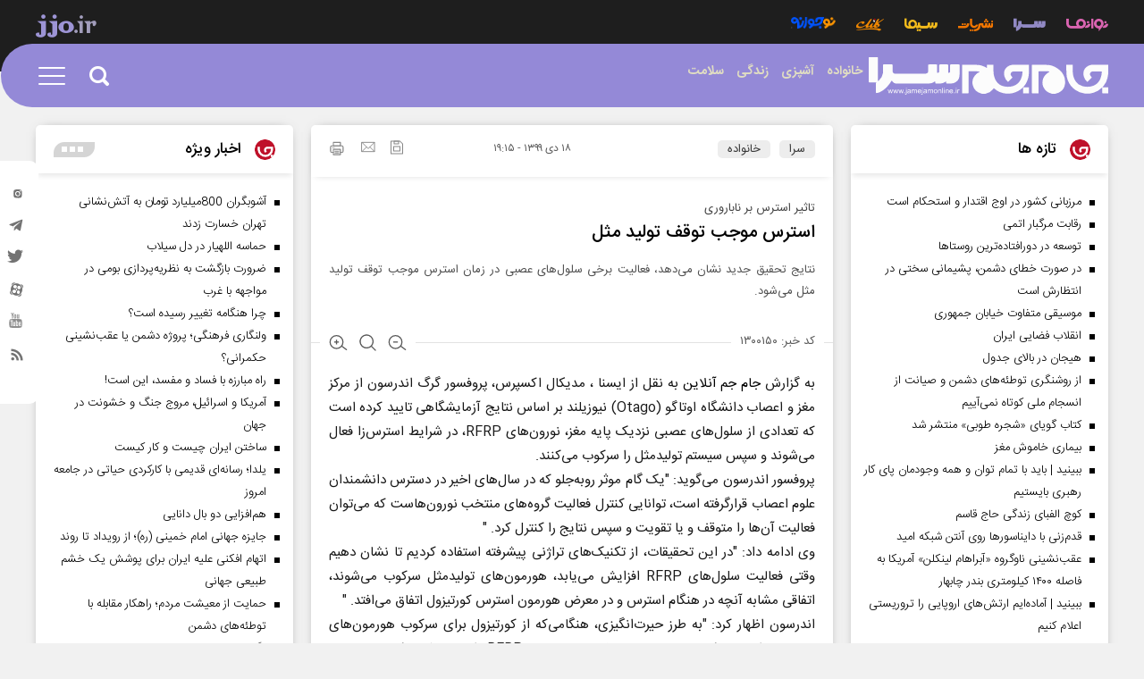

--- FILE ---
content_type: text/html; charset=utf-8
request_url: https://jamejamonline.ir/fa/news/1300150/%D8%A7%D8%B3%D8%AA%D8%B1%D8%B3-%D9%85%D9%88%D8%AC%D8%A8-%D8%AA%D9%88%D9%82%D9%81-%D8%AA%D9%88%D9%84%DB%8C%D8%AF-%D9%85%D8%AB%D9%84
body_size: 32565
content:
 <!DOCTYPE html> <html lang="fa-IR"> <head>                	<meta charset="UTF-8"> 	<meta http-equiv="X-UA-Compatible" content="IE=edge,chrome=1"> 	<meta name="viewport" content="width=device-width, initial-scale=1">  	 		 			<meta name="description" content="نتایج تحقیق جدید نشان می‌دهد، فعالیت برخی سلول‌های عصبی در زمان استرس موجب توقف تولید مثل می‌شود."> 			  	<meta name="keywords" content="استرس،تولید مثل،خانواده">   			 		 	     	 		<link rel="preload" as="font" href="/client/themes/fa/main/fonts/iransans/woff2/IRANSansWeb.woff2" crossorigin> 		<link rel="preload" as="font" href="/client/themes/fa/main/fonts/iransans/woff2/IRANSansWeb_Bold.woff2" crossorigin> 		<link rel="preload" as="font" href="/client/themes/fa/main/fonts/iransans/woff2/IRANSansWeb_Light.woff2" crossorigin> 		<link rel="preload" as="font" href="/client/themes/fa/main/fonts/iransans/woff2/IRANSansWeb_Medium.woff2" crossorigin> 	  	 		<link rel="preload" href="/client/themes/fa/main/js/news_96304.js" as="script"> 		<link rel="preload" href="/client/themes/fa/main/css/news_96304.css" as="style"> 	  	 <meta name="google-site-verification" content="1jyZ1zUSgO7UJ88V_AsbjtqJ2BotpGFgPVtkVElFbEE" />   	<link rel="shortcut icon" href="/client/themes/fa/main/img/favicon.ico"> 	<link rel="alternate" type="application/rss+xml" title="RSS FEED" href="/fa/rss/allnews"> 	 		 		<link rel="preload" href="/client/themes/fa/main/css/news_96304.css" as="style">
<link rel="stylesheet" type="text/css" href="/client/themes/fa/main/css/news_96304.css"> 		   	 	   	 		 		<script async src="/client/themes/fa/main/js/news_96304.js"></script> 		   	<!--IE display-->  	<!-- html5 shim and respond.js ie8 support of html5 elements and media queries --> 	<!-- warning: respond.js doesn't work if you view the page via file:// -->  	<!-- HTML5 shim and Respond.js for IE8 support of HTML5 elements and media queries --> 	<!-- WARNING: Respond.js doesn't work if you view the page via file:// --> 	<!--[if lt IE 9]>  	<![endif]-->                                                   	<link rel="preload" fetchpriority="high" loading="eager" href="/files/fa/news/1399/10/18/222008_366.jpg" as="image">  <meta property="og:description" content="نتایج تحقیق جدید نشان می‌دهد، فعالیت برخی سلول‌های عصبی در زمان استرس موجب توقف تولید مثل می‌شود."> <meta name="dc.description" content="نتایج تحقیق جدید نشان می‌دهد، فعالیت برخی سلول‌های عصبی در زمان استرس موجب توقف تولید مثل می‌شود."> <meta name="twitter:description" content="نتایج تحقیق جدید نشان می‌دهد، فعالیت برخی سلول‌های عصبی در زمان استرس موجب توقف تولید مثل می‌شود."> <!-- Google Plus --> <!-- Update your html tag to include the itemscope and itemtype attributes. --> <meta itemprop="name" content="استرس موجب توقف تولید مثل"> <meta itemprop="description" content="نتایج تحقیق جدید نشان می‌دهد، فعالیت برخی سلول‌های عصبی در زمان استرس موجب توقف تولید مثل می‌شود."> <meta itemprop="image" content="/files/fa/news/1399/10/18/222008_366.jpg">  <!-- Open Graph General (Facebook & Pinterest) --> <meta property="og:locale" content="fa_IR"> <meta property="og:type" content="website"> <meta property="og:title" content="استرس موجب توقف تولید مثل"> <meta property="og:url" content="https://jamejamonline.ir/fa/news/1300150/استرس-موجب-توقف-تولید-مثل"> <meta property="og:description" content="نتایج تحقیق جدید نشان می‌دهد، فعالیت برخی سلول‌های عصبی در زمان استرس موجب توقف تولید مثل می‌شود."> <meta property="og:site_name" content="https://jamejamonline.ir"> <meta property="og:image" content="/files/fa/news/1399/10/18/222008_366.jpg"> <meta property="og:image:secure_url" content="/files/fa/news/1399/10/18/222008_366.jpg" /> <meta property="og:image:alt" content="استرس موجب توقف تولید مثل" />      <!-- Twitter --> <meta name="twitter:card" content="summary_large_image"> <meta name="twitter:site" content="https://jamejamonline.ir"> <meta name="twitter:title" content="استرس موجب توقف تولید مثل"> <meta name="twitter:creator" content="https://jamejamonline.ir"> <meta name="twitter:description" content="نتایج تحقیق جدید نشان می‌دهد، فعالیت برخی سلول‌های عصبی در زمان استرس موجب توقف تولید مثل می‌شود."> <meta name="twitter:url" content="https://jamejamonline.ir/fa/news/1300150/استرس-موجب-توقف-تولید-مثل"> <meta name="twitter:player" content="https://jamejamonline.ir"> <meta name="twitter:image" data-page-subject="true" content="/files/fa/news/1399/10/18/222008_366.jpg" /> <meta name="twitter:image:src" content="/files/fa/news/1399/10/18/222008_366.jpg"> <meta content="560" data-page-subject="true" name="twitter:image:width"> <meta content="315" data-page-subject="true" name="twitter:image:height">    <meta name="dc.language" content="fa"> <meta name="dc.source" content="fa"> <meta name="dc.title" lang="fa" content="استرس موجب توقف تولید مثل"> <meta name="dc.subject" content="News"> <meta name="dc.type" scheme="DCMIType" content="Text,Image"> <meta name="dc.publisher" content="https://jamejamonline.ir"> <meta name="dc.identifier" content="https://jamejamonline.ir/fa/news/1300150/استرس-موجب-توقف-تولید-مثل"> <meta name="dc.creator" content="https://jamejamonline.ir"> <meta name="dc.format" scheme="IMT" content="text/html"> <meta name="dc.coverage" content="World">   <!-- Open Graph Article (Facebook & Pinterest) --> <meta property="article:author" content="https://jamejamonline.ir"> <meta property="article:section" content="سرا"> <meta property="article:tag" content="استرس , تولید مثل , خانواده"> <meta property="article:published_time" content="۱۳۹۹/۱۰/۱۸ - ۱۹:۱۵"> <meta property="article:modified_time" content="۱۳۹۹/۱۰/۱۸ - ۰۳:۱۶"> <meta property="article:expiration_time" content="">   <meta name="thumbnail" itemprop="thumbnailUrl" content="/files/fa/news/1399/10/18/222008_366.jpg"> <meta name="instant-view-options" content="read-more">     <script  type="application/ld+json">
{
    "@context": "https:\/\/schema.org",
    "@type": "NewsArticle",
    "headLine": "\u0627\u0633\u062a\u0631\u0633 \u0645\u0648\u062c\u0628 \u062a\u0648\u0642\u0641 \u062a\u0648\u0644\u06cc\u062f \u0645\u062b\u0644",
    "articleBody": "\u0628\u0647 \u06af\u0632\u0627\u0631\u0634 \u062c\u0627\u0645 \u062c\u0645 \u0622\u0646\u0644\u0627\u06cc\u0646 \u0628\u0647 \u0646\u0642\u0644 \u0627\u0632 \u0627\u06cc\u0633\u0646\u0627 \u060c \u0645\u062f\u06cc\u06a9\u0627\u0644 \u0627\u06a9\u0633\u067e\u0631\u0633\u060c \u067e\u0631\u0648\u0641\u0633\u0648\u0631 \u06af\u0631\u06af \u0627\u0646\u062f\u0631\u0633\u0648\u0646 \u0627\u0632 \u0645\u0631\u06a9\u0632 \u0645\u063a\u0632 \u0648 \u0627\u0639\u0635\u0627\u0628 \u062f\u0627\u0646\u0634\u06af\u0627\u0647 \u0627\u0648\u062a\u0627\u06af\u0648 (Otago) \u0646\u06cc\u0648\u0632\u06cc\u0644\u0646\u062f \u0628\u0631 \u0627\u0633\u0627\u0633 \u0646\u062a\u0627\u06cc\u062c \u0622\u0632\u0645\u0627\u06cc\u0634\u06af\u0627\u0647\u06cc \u062a\u0627\u06cc\u06cc\u062f \u06a9\u0631\u062f\u0647 \u0627\u0633\u062a \u06a9\u0647 \u062a\u0639\u062f\u0627\u062f\u06cc \u0627\u0632 \u0633\u0644\u0648\u0644&zwnj;\u0647\u0627\u06cc \u0639\u0635\u0628\u06cc \u0646\u0632\u062f\u06cc\u06a9 \u067e\u0627\u06cc\u0647 \u0645\u063a\u0632\u060c \u0646\u0648\u0631\u0648\u0646&zwnj;\u0647\u0627\u06cc RFRP\u060c \u062f\u0631 \u0634\u0631\u0627\u06cc\u0637 \u0627\u0633\u062a\u0631\u0633&zwnj;\u0632\u0627 \u0641\u0639\u0627\u0644 \u0645\u06cc&zwnj;\u0634\u0648\u0646\u062f \u0648 \u0633\u067e\u0633 \u0633\u06cc\u0633\u062a\u0645 \u062a\u0648\u0644\u06cc\u062f\u0645\u062b\u0644 \u0631\u0627 \u0633\u0631\u06a9\u0648\u0628 \u0645\u06cc&zwnj;\u06a9\u0646\u0646\u062f.\r\n\u067e\u0631\u0648\u0641\u0633\u0648\u0631 \u0627\u0646\u062f\u0631\u0633\u0648\u0646&nbsp;\u0645\u06cc&zwnj;\u06af\u0648\u06cc\u062f: \"\u06cc\u06a9 \u06af\u0627\u0645 \u0645\u0648\u062b\u0631 \u0631\u0648\u0628\u0647&zwnj;\u062c\u0644\u0648 \u06a9\u0647 \u062f\u0631 \u0633\u0627\u0644&zwnj;\u0647\u0627\u06cc \u0627\u062e\u06cc\u0631 \u062f\u0631 \u062f\u0633\u062a\u0631\u0633 \u062f\u0627\u0646\u0634\u0645\u0646\u062f\u0627\u0646 \u0639\u0644\u0648\u0645 \u0627\u0639\u0635\u0627\u0628 \u0642\u0631\u0627\u0631\u06af\u0631\u0641\u062a\u0647 \u0627\u0633\u062a\u060c \u062a\u0648\u0627\u0646\u0627\u06cc\u06cc \u06a9\u0646\u062a\u0631\u0644 \u0641\u0639\u0627\u0644\u06cc\u062a \u06af\u0631\u0648\u0647&zwnj;\u0647\u0627\u06cc \u0645\u0646\u062a\u062e\u0628 \u0646\u0648\u0631\u0648\u0646&zwnj;\u0647\u0627\u0633\u062a \u06a9\u0647 \u0645\u06cc&zwnj;\u062a\u0648\u0627\u0646 \u0641\u0639\u0627\u0644\u06cc\u062a \u0622\u0646&zwnj;\u0647\u0627 \u0631\u0627 \u0645\u062a\u0648\u0642\u0641 \u0648 \u06cc\u0627 \u062a\u0642\u0648\u06cc\u062a \u0648 \u0633\u067e\u0633 \u0646\u062a\u0627\u06cc\u062c \u0631\u0627 \u06a9\u0646\u062a\u0631\u0644 \u06a9\u0631\u062f. \"\r\n\u0648\u06cc \u0627\u062f\u0627\u0645\u0647 \u062f\u0627\u062f: \"\u062f\u0631 \u0627\u06cc\u0646 \u062a\u062d\u0642\u06cc\u0642\u0627\u062a\u060c \u0627\u0632 \u062a\u06a9\u0646\u06cc\u06a9&zwnj;\u0647\u0627\u06cc \u062a\u0631\u0627\u0698\u0646\u06cc \u067e\u06cc\u0634\u0631\u0641\u062a\u0647 \u0627\u0633\u062a\u0641\u0627\u062f\u0647 \u06a9\u0631\u062f\u06cc\u0645 \u062a\u0627 \u0646\u0634\u0627\u0646 \u062f\u0647\u06cc\u0645 \u0648\u0642\u062a\u06cc \u0641\u0639\u0627\u0644\u06cc\u062a \u0633\u0644\u0648\u0644&zwnj;\u0647\u0627\u06cc RFRP \u0627\u0641\u0632\u0627\u06cc\u0634 \u0645\u06cc&zwnj;\u06cc\u0627\u0628\u062f\u060c \u0647\u0648\u0631\u0645\u0648\u0646&zwnj;\u0647\u0627\u06cc \u062a\u0648\u0644\u06cc\u062f\u0645\u062b\u0644 \u0633\u0631\u06a9\u0648\u0628 \u0645\u06cc&zwnj;\u0634\u0648\u0646\u062f\u060c \u0627\u062a\u0641\u0627\u0642\u06cc \u0645\u0634\u0627\u0628\u0647 \u0622\u0646\u0686\u0647 \u062f\u0631 \u0647\u0646\u06af\u0627\u0645 \u0627\u0633\u062a\u0631\u0633 \u0648 \u062f\u0631 \u0645\u0639\u0631\u0636 \u0647\u0648\u0631\u0645\u0648\u0646 \u0627\u0633\u062a\u0631\u0633 \u06a9\u0648\u0631\u062a\u06cc\u0632\u0648\u0644 \u0627\u062a\u0641\u0627\u0642 \u0645\u06cc&zwnj;\u0627\u0641\u062a\u062f. \"\r\n\u0627\u0646\u062f\u0631\u0633\u0648\u0646 \u0627\u0638\u0647\u0627\u0631 \u06a9\u0631\u062f: \"\u0628\u0647 \u0637\u0631\u0632 \u062d\u06cc\u0631\u062a&zwnj;\u0627\u0646\u06af\u06cc\u0632\u06cc\u060c \u0647\u0646\u06af\u0627\u0645\u06cc&zwnj;\u06a9\u0647 \u0627\u0632 \u06a9\u0648\u0631\u062a\u06cc\u0632\u0648\u0644 \u0628\u0631\u0627\u06cc \u0633\u0631\u06a9\u0648\u0628 \u0647\u0648\u0631\u0645\u0648\u0646&zwnj;\u0647\u0627\u06cc \u062a\u0648\u0644\u06cc\u062f\u0645\u062b\u0644 \u0627\u0633\u062a\u0641\u0627\u062f\u0647 \u06a9\u0631\u062f\u06cc\u0645 \u0648 \u0647\u0645\u0686\u0646\u06cc\u0646 \u0633\u0644\u0648\u0644&zwnj;\u0647\u0627\u06cc \u0639\u0635\u0628\u06cc RFRP \u0631\u0627 \u0646\u06cc\u0632 \u063a\u06cc\u0631\u0641\u0639\u0627\u0644 \u06a9\u0631\u062f\u06cc\u0645\u060c \u0633\u06cc\u0633\u062a\u0645 \u062a\u0648\u0644\u06cc\u062f\u0645\u062b\u0644 \u0628\u0647 \u0639\u0645\u0644\u06a9\u0631\u062f \u062e\u0648\u062f \u0627\u062f\u0627\u0645\u0647 \u062f\u0627\u062f\u060c \u0627\u0646\u06af\u0627\u0631 \u06a9\u0648\u0631\u062a\u06cc\u0632\u0648\u0644 \u0627\u0635\u0644\u0627 \u0622\u0646\u062c\u0627 \u0646\u0628\u0648\u062f. \u0627\u06cc\u0646 \u0645\u0648\u0636\u0648\u0639 \u062b\u0627\u0628\u062a \u0645\u06cc&zwnj;\u06a9\u0646\u062f \u06a9\u0647 \u0646\u0648\u0631\u0648\u0646&zwnj;\u0647\u0627\u06cc RFRP \u0642\u0637\u0639\u0647 \u062d\u06cc\u0627\u062a\u06cc \u0645\u0639\u0645\u0627\u06cc \u0646\u0627\u0628\u0627\u0631\u0648\u0631\u06cc \u0627\u0633\u062a\u0631\u0633\u06cc \u0647\u0633\u062a\u0646\u062f. \"\r\n\r\n\u067e\u0631\u0648\u0641\u0633\u0648\u0631 \u0627\u0646\u062f\u0631\u0633\u0648\u0646 \u062a\u062d\u0642\u06cc\u0642 \u062f\u0631 \u0645\u0648\u0631\u062f \u0646\u0642\u0634 \u0646\u0648\u0631\u0648\u0646&zwnj;\u0647\u0627\u06cc RFRP \u062f\u0631 \u06a9\u0646\u062a\u0631\u0644 \u0628\u0627\u0631\u0648\u0631\u06cc \u062f\u0631 \u067e\u0633\u062a\u0627\u0646\u062f\u0627\u0631\u0627\u0646 \u0631\u0627 \u062d\u062f\u0648\u062f \u06cc\u06a9 \u062f\u0647\u0647 \u067e\u06cc\u0634 \u0622\u063a\u0627\u0632 \u06a9\u0631\u062f.\r\n\u0648\u06cc \u0645\u06cc&zwnj;\u06af\u0648\u06cc\u062f: \u0628\u0639\u062f \u0627\u0632 \u0645\u0637\u0627\u0644\u0639\u0647 \u0641\u0639\u0627\u0644 \u0634\u062f\u0646 \u0627\u06cc\u0646 \u0633\u0644\u0648\u0644&zwnj;\u0647\u0627 \u062f\u0631 \u0647\u0646\u06af\u0627\u0645 \u0627\u0633\u062a\u0631\u0633\u060c \u0628\u0647 \u0627\u06cc\u0646 \u0645\u0648\u0636\u0648\u0639 \u06a9\u0647 \u0622\u06cc\u0627 \u0627\u06cc\u0646 \u0633\u0644\u0648\u0644&zwnj;\u0647\u0627\u06cc \u0639\u0635\u0628\u06cc \u0645\u0645\u06a9\u0646 \u0627\u0633\u062a \u0628\u0627\u0639\u062b \u0633\u0631\u06a9\u0648\u0628 \u0628\u0627\u0631\u0648\u0631\u06cc \u0634\u0648\u0646\u062f\u060c \u0639\u0644\u0627\u0642\u0647&zwnj;\u0645\u0646\u062f \u0634\u062f\u0645. \u0627\u06cc\u0646 \u0633\u0648\u0627\u0644\u06cc \u0627\u0633\u062a \u06a9\u0647 \u0637\u06cc \u062f\u0647\u0647&zwnj;\u0647\u0627\u06cc \u06af\u0630\u0634\u062a\u0647 \u0628\u06cc&zwnj;\u067e\u0627\u0633\u062e&zwnj;\u0645\u0627\u0646\u062f\u0647 \u0628\u0648\u062f.\r\n\u067e\u0631\u0648\u0641\u0633\u0648\u0631 \u062f\u0631 \u0627\u062f\u0627\u0645\u0647 \u0627\u0641\u0632\u0648\u062f: \" \u0645\u0634\u062e\u0635&zwnj;\u0634\u062f\u0647 \u0627\u0633\u062a \u06a9\u0647&nbsp;\u0627\u0633\u062a\u0631\u0648\u0626\u06cc\u062f\u0647\u0627\u06cc \u0627\u0633\u062a\u0631\u0633&nbsp;\u0645\u0627\u0646\u0646\u062f&nbsp;\u06a9\u0648\u0631\u062a\u06cc\u0632\u0648\u0644\u0627\u062d\u062a\u0645\u0627\u0644\u0627 \u0628\u062e\u0634\u06cc \u0627\u0632 \u0645\u06a9\u0627\u0646\u06cc\u0633\u0645 \u062f\u0631\u06af\u06cc\u0631 \u0647\u0633\u062a\u0646\u062f \u0648 \u0633\u0644\u0648\u0644&zwnj;\u0647\u0627\u06cc \u0645\u063a\u0632 \u06a9\u0647 \u062a\u0648\u0644\u06cc\u062f\u0645\u062b\u0644 \u0631\u0627 \u06a9\u0646\u062a\u0631\u0644 \u0645\u06cc&zwnj;\u06a9\u0646\u0646\u062f \u0642\u0627\u062f\u0631 \u0628\u0647 \u067e\u0627\u0633\u062e \u062f\u0627\u062f\u0646 \u0628\u0647 \u06a9\u0648\u0631\u062a\u06cc\u0632\u0648\u0644 \u0646\u06cc\u0633\u062a\u0646\u062f\u060c \u0628\u0646\u0627\u0628\u0631\u0627\u06cc\u0646 \u0628\u0647 \u0646\u0638\u0631 \u0645\u06cc&zwnj;\u0631\u0633\u062f \u06a9\u0647 \u06cc\u06a9 \u062d\u0644\u0642\u0647 \u0645\u0641\u0642\u0648\u062f\u0647 \u062f\u0631\u0627\u06cc\u0646&zwnj;\u0627\u0631\u062a\u0628\u0627\u0637 \u0648\u062c\u0648\u062f \u062f\u0627\u0631\u062f. \"\r\n\u0648\u06cc \u062e\u0627\u0637\u0631\u0646\u0634\u0627\u0646 \u06a9\u0631\u062f: \u062f\u0631 \u0627\u06cc\u0646 \u062a\u062d\u0642\u06cc\u0642 \u0646\u0634\u0627\u0646 \u062f\u0627\u062f\u0647&zwnj;\u0627\u06cc\u0645 \u06a9\u0647 \u0633\u0644\u0648\u0644&zwnj;\u0647\u0627\u06cc \u0639\u0635\u0628\u06cc RFRP \u062f\u0631\u0648\u0627\u0642\u0639 \u062d\u0644\u0642\u0647 \u0645\u0641\u0642\u0648\u062f\u0647 \u0627\u0633\u062a\u0631\u0633 \u0648 \u0646\u0627\u0628\u0627\u0631\u0648\u0631\u06cc \u0647\u0633\u062a\u0646\u062f. \u0622\u0646&zwnj;\u0647\u0627 \u062f\u0631 \u0634\u0631\u0627\u06cc\u0637 \u0627\u0633\u062a\u0631\u0633&zwnj;\u0632\u0627 \u0641\u0639\u0627\u0644 \u0645\u06cc&zwnj;\u0634\u0648\u0646\u062f \u0648 \u0634\u0627\u06cc\u062f \u0628\u0627 \u0627\u0641\u0632\u0627\u06cc\u0634 \u0645\u06cc\u0632\u0627\u0646 \u06a9\u0648\u0631\u062a\u06cc\u0632\u0648\u0644&nbsp; \u0633\u06cc\u0633\u062a\u0645 \u062a\u0648\u0644\u06cc\u062f\u0645\u062b\u0644 \u0631\u0627 \u0633\u0631\u06a9\u0648\u0628 \u0645\u06cc&zwnj;\u06a9\u0646\u0646\u062f. \"\r\n\u0648\u06cc \u0647\u062f\u0641 \u0627\u0632 \u0627\u06cc\u0646 \u062a\u062d\u0642\u06cc\u0642 \u0631\u0627 \u0686\u0646\u06cc\u0646 \u0628\u06cc\u0627\u0646 \u06a9\u0631\u062f: \" \u0647\u062f\u0641 \u0627\u0632 \u0627\u06cc\u0646 \u062a\u062d\u0642\u06cc\u0642 \u0628\u0631\u0631\u0633\u06cc \u063a\u0644\u0628\u0647 \u0628\u0631 \u0646\u0627\u0628\u0627\u0631\u0648\u0631\u06cc \u0646\u0627\u0634\u06cc \u0627\u0632 \u0627\u0633\u062a\u0631\u0633 \u0628\u0627 \u0627\u0633\u062a\u0641\u0627\u062f\u0647 \u0627\u0632 \u062f\u0627\u0631\u0648\u0647\u0627\u06cc\u06cc \u0627\u0633\u062a \u06a9\u0647 \u0639\u0645\u0644\u06a9\u0631\u062f \u0646\u0648\u0631\u0648\u0646&zwnj;\u0647\u0627\u06cc RFRP \u0631\u0627 \u0645\u0633\u062f\u0648\u062f \u0645\u06cc&zwnj;\u06a9\u0646\u0646\u062f. \"\r\n\u0644\u0627\u0632\u0645 \u0628\u0647 \u0630\u06a9\u0631 \u0627\u0633\u062a\u060c \u0627\u06cc\u0646 \u0648\u0627\u06a9\u0646\u0634 \u062f\u0631 \u0632\u0646\u0627\u0646 \u0628\u06cc\u0634\u062a\u0631 \u0645\u0634\u0647\u0648\u062f \u0628\u0648\u062f. \u0628\u0631\u0627\u06cc \u0632\u0646\u0627\u0646\u06cc \u06a9\u0647 \u0628\u0627 \u0646\u0627\u0628\u0627\u0631\u0648\u0631\u06cc \u062f\u0633\u062a&zwnj;\u0648\u067e\u0646\u062c\u0647 \u0646\u0631\u0645 \u0645\u06cc&zwnj;\u06a9\u0646\u0646\u062f\u060c \u062f\u0627\u0631\u0648\u0647\u0627\u06cc\u06cc \u06a9\u0647 \u0645\u0627\u0646\u0639 \u0639\u0645\u0644\u06a9\u0631\u062f \u0646\u0648\u0631\u0648\u0646&zwnj;\u0647\u0627\u06cc RFRP \u0645\u06cc&zwnj;\u0634\u0648\u0646\u062f\u060c \u0645\u06cc&zwnj;\u062a\u0648\u0627\u0646\u0646\u062f \u06cc\u06a9 \u062f\u0631\u0645\u0627\u0646 \u062c\u062f\u06cc\u062f \u0628\u0627\u0634\u0646\u062f.\r\n\u0648\u06cc \u062f\u0631 \u0627\u0646\u062a\u0647\u0627 \u0627\u0641\u0632\u0648\u062f: \"\u0686\u0646\u06cc\u0646 \u062f\u0627\u0631\u0648\u0647\u0627\u06cc\u06cc \u0645\u0648\u062c\u0648\u062f \u0627\u0633\u062a\u060c \u0627\u0645\u0627 \u0628\u0631\u0627\u06cc \u0627\u0633\u062a\u0641\u0627\u062f\u0647 \u0627\u0646\u0633\u0627\u0646\u06cc \u0645\u0648\u0631\u062f \u062a\u0627\u06cc\u06cc\u062f \u0646\u06cc\u0633\u062a\u0646\u062f \u0648 \u0627\u062d\u062a\u0645\u0627\u0644\u0627 \u0646\u06cc\u0627\u0632 \u0628\u0647 \u0628\u0631\u0631\u0633\u06cc \u0628\u06cc\u0634\u062a\u0631 \u062f\u0627\u0631\u0646\u062f. \"\r\n\u0646\u062a\u0627\u06cc\u062c \u0627\u06cc\u0646 \u062a\u062d\u0642\u06cc\u0642&nbsp; \u062f\u0631 \u0698\u0648\u0631\u0646\u0627\u0644 \u0639\u0644\u0648\u0645 \u0627\u0639\u0635\u0627\u0628 \u0645\u0646\u062a\u0634\u0631\u0634\u062f\u0647 \u0627\u0633\u062a.",
    "author": {
        "@context": "https:\/\/schema.org",
        "@type": "Organization",
        "name": "\u062c\u062f\u06cc\u062f\u062a\u0631\u06cc\u0646 \u0627\u062e\u0628\u0627\u0631 \u0627\u06cc\u0631\u0627\u0646 \u0648 \u062c\u0647\u0627\u0646 | \u067e\u0627\u06cc\u06af\u0627\u0647 \u062e\u0628\u0631\u06cc \u062c\u0627\u0645 \u062c\u0645",
        "description": "\u067e\u0627\u06cc\u06af\u0627\u0647 \u062e\u0628\u0631\u06cc \u062c\u0627\u0645 \u062c\u0645 \u0622\u0646\u0644\u0627\u06cc\u0646 \u060c \u0645\u0646\u062a\u0634\u0631 \u06a9\u0646\u0646\u062f\u0647 \u0622\u062e\u0631\u06cc\u0646 \u0648 \u0628\u0647 \u0631\u0648\u0632\u062a\u0631\u06cc\u0646 \u0627\u062e\u0628\u0627\u0631 \u0633\u06cc\u0627\u0633\u06cc\u060c \u0627\u0642\u062a\u0635\u0627\u062f\u06cc\u060c \u062d\u0648\u0627\u062f\u062b\u060c \u0641\u0631\u0647\u0646\u06af\u06cc\u060c \u0627\u062c\u062a\u0645\u0627\u0639\u06cc \u0648 \u0648\u0631\u0632\u0634\u06cc \u0627\u06cc\u0631\u0627\u0646 \u0648 \u062c\u0647\u0627\u0646",
        "logo": {
            "@context": "https:\/\/schema.org",
            "@type": "ImageObject",
            "name": "logo",
            "url": "https:\/\/jamejamonline.ir\/client\/themes\/fa\/main\/img\/admin.png"
        },
        "url": "https:\/\/jamejamonline.ir",
        "address": "\u0627\u06cc\u0631\u0627\u0646\u060c \u062a\u0647\u0631\u0627\u0646\u060c \u062e\u064a\u0627\u0628\u0627\u0646 \u0645\u064a\u0631\u062f\u0627\u0645\u0627\u062f\u060c \u062c\u0646\u0628 \u0645\u0633\u062c\u062f \u0627\u0644\u063a\u062f\u064a\u0631\u060c \u067e\u0644\u0627\u06a9 129",
        "email": "info@jamejamonline.ir",
        "founder": {
            "@context": "https:\/\/schema.org",
            "@type": "Person",
            "name": "\u0645\u0648\u0633\u0633\u0647 \u062c\u0627\u0645 \u062c\u0645"
        },
        "foundingDate": "2002-10-11T00:00:00+03:30",
        "legalName": "\u062c\u0627\u0645 \u062c\u0645 \u0622\u0646\u0644\u0627\u06cc\u0646",
        "telephone": "+9802123004130",
        "faxNumber": "",
        "sameAs": [
            "https:\/\/t.me\/jjonews",
            "https:\/\/www.instagram.com\/jamejam.news"
        ]
    },
    "publisher": {
        "@context": "https:\/\/schema.org",
        "@type": "Organization",
        "name": "\u062c\u062f\u06cc\u062f\u062a\u0631\u06cc\u0646 \u0627\u062e\u0628\u0627\u0631 \u0627\u06cc\u0631\u0627\u0646 \u0648 \u062c\u0647\u0627\u0646 | \u067e\u0627\u06cc\u06af\u0627\u0647 \u062e\u0628\u0631\u06cc \u062c\u0627\u0645 \u062c\u0645",
        "description": "\u067e\u0627\u06cc\u06af\u0627\u0647 \u062e\u0628\u0631\u06cc \u062c\u0627\u0645 \u062c\u0645 \u0622\u0646\u0644\u0627\u06cc\u0646 \u060c \u0645\u0646\u062a\u0634\u0631 \u06a9\u0646\u0646\u062f\u0647 \u0622\u062e\u0631\u06cc\u0646 \u0648 \u0628\u0647 \u0631\u0648\u0632\u062a\u0631\u06cc\u0646 \u0627\u062e\u0628\u0627\u0631 \u0633\u06cc\u0627\u0633\u06cc\u060c \u0627\u0642\u062a\u0635\u0627\u062f\u06cc\u060c \u062d\u0648\u0627\u062f\u062b\u060c \u0641\u0631\u0647\u0646\u06af\u06cc\u060c \u0627\u062c\u062a\u0645\u0627\u0639\u06cc \u0648 \u0648\u0631\u0632\u0634\u06cc \u0627\u06cc\u0631\u0627\u0646 \u0648 \u062c\u0647\u0627\u0646",
        "logo": {
            "@context": "https:\/\/schema.org",
            "@type": "ImageObject",
            "name": "logo",
            "url": "https:\/\/jamejamonline.ir\/client\/themes\/fa\/main\/img\/admin.png"
        },
        "url": "https:\/\/jamejamonline.ir",
        "address": "\u0627\u06cc\u0631\u0627\u0646\u060c \u062a\u0647\u0631\u0627\u0646\u060c \u062e\u064a\u0627\u0628\u0627\u0646 \u0645\u064a\u0631\u062f\u0627\u0645\u0627\u062f\u060c \u062c\u0646\u0628 \u0645\u0633\u062c\u062f \u0627\u0644\u063a\u062f\u064a\u0631\u060c \u067e\u0644\u0627\u06a9 129",
        "email": "info@jamejamonline.ir",
        "founder": {
            "@context": "https:\/\/schema.org",
            "@type": "Person",
            "name": "\u0645\u0648\u0633\u0633\u0647 \u062c\u0627\u0645 \u062c\u0645"
        },
        "foundingDate": "2002-10-11T00:00:00+03:30",
        "legalName": "\u062c\u0627\u0645 \u062c\u0645 \u0622\u0646\u0644\u0627\u06cc\u0646",
        "telephone": "+9802123004130",
        "faxNumber": "",
        "sameAs": [
            "https:\/\/t.me\/jjonews",
            "https:\/\/www.instagram.com\/jamejam.news"
        ]
    },
    "datePublished": "2021-01-07T19:15:01+03:30",
    "dateModified": "2021-01-07T19:15:01+03:30",
    "image": [
        {
            "@type": "ImageObject",
            "name": "    ",
            "description": "    ",
            "url": "https:\/\/jamejamonline.ir\/files\/fa\/news\/1399\/10\/18\/222008_366.jpg"
        }
    ],
    "description": "\u0646\u062a\u0627\u06cc\u062c \u062a\u062d\u0642\u06cc\u0642 \u062c\u062f\u06cc\u062f \u0646\u0634\u0627\u0646 \u0645\u06cc\u200c\u062f\u0647\u062f\u060c \u0641\u0639\u0627\u0644\u06cc\u062a \u0628\u0631\u062e\u06cc \u0633\u0644\u0648\u0644\u200c\u0647\u0627\u06cc \u0639\u0635\u0628\u06cc \u062f\u0631 \u0632\u0645\u0627\u0646 \u0627\u0633\u062a\u0631\u0633 \u0645\u0648\u062c\u0628 \u062a\u0648\u0642\u0641 \u062a\u0648\u0644\u06cc\u062f \u0645\u062b\u0644 \u0645\u06cc\u200c\u0634\u0648\u062f.",
    "keywords": "\u0627\u0633\u062a\u0631\u0633,\u062a\u0648\u0644\u06cc\u062f \u0645\u062b\u0644,\u062e\u0627\u0646\u0648\u0627\u062f\u0647",
    "mainEntityOfPage": {
        "@context": "https:\/\/schema.org",
        "@type": "WebPage",
        "breadcrumb": {
            "@context": "https:\/\/schema.org",
            "@type": "BreadcrumbList",
            "itemListElement": [
                {
                    "@type": "ListItem",
                    "position": 1,
                    "item": {
                        "@id": "https:\/\/jamejamonline.ir\/fa\/sara",
                        "name": "\u0633\u0631\u0627"
                    }
                },
                {
                    "@type": "ListItem",
                    "position": 2,
                    "item": {
                        "@id": "https:\/\/jamejamonline.ir\/fa\/services\/sara\/2",
                        "name": "\u062e\u0627\u0646\u0648\u0627\u062f\u0647"
                    }
                }
            ]
        },
        "lastReviewed": "2021-01-07T03:16:08+03:30",
        "keywords": "\u0627\u0633\u062a\u0631\u0633,\u062a\u0648\u0644\u06cc\u062f \u0645\u062b\u0644,\u062e\u0627\u0646\u0648\u0627\u062f\u0647",
        "url": "https:\/\/jamejamonline.ir\/fa\/news\/1300150\/\u0627\u0633\u062a\u0631\u0633-\u0645\u0648\u062c\u0628-\u062a\u0648\u0642\u0641-\u062a\u0648\u0644\u06cc\u062f-\u0645\u062b\u0644",
        "relatedLink": "https:\/\/jamejamonline.ir\/fa\/news\/1299405\/\u0637\u0631\u0632-\u0646\u0634\u0633\u062a\u0646-\u067e\u0631\u062e\u0637\u0631-\u0628\u0631\u0627\u06cc-\u06a9\u0648\u062f\u06a9"
    }
}
</script>     <link rel="canonical" href="https://jamejamonline.ir/fa/news/1300150/استرس-موجب-توقف-تولید-مثل"/>          <title>استرس موجب توقف تولید مثل</title> </head> <body class="home SARA" id="news" onload=""> <header id="headerParent">     <section class="toplinkbar">     <div class="container">         <div class="BarLinks col-xs-31">             <a aria-label="navanama" href="/fa/navanama">                 <i class="icon-navanama"></i>             </a>             <a aria-label="service sara" href="/fa/sara">                 <i class="icon-sara"></i>             </a>             <a aria-label="service publication " href="/fa/publication">                 <i class="icon-nashriyat"></i>             </a>             <a aria-label="service sima" href="/fa/sima">                 <i class="icon-sima"></i>             </a>              <a aria-label="service click" href="/fa/click">                 <span class="icon-click"><span class="path1"></span><span class="path2"></span><span class="path3"></span><span class="path4"></span><span class="path5"></span></span>             </a>             <a aria-label="service nojavane" class="nojavane" href="https://nojavaneplus.jamejamonline.ir ">                 <i class="icon-nojavane"></i>             </a>          </div>         <div class="logoTopHeder col-xs-5">             <a aria-label="bar link logo" class="barLinkLogo" target="_blank" href="/">                 <span class="icon-jjoir"><span class="path1"></span><span class="path2"></span></span>             </a>         </div>     </div> </section>      <div class="parentHeader">              <header class="container SARA scroll-nav mobile-menu">              <div id="headerNav" class="">                              <a aria-label="sara" href="/fa/sara" class="logoLink">                     <div class="headerLogoServices" style="background: url('https://jamejamonline.ir/client/themes/fa/main/img/jamejamsara.svg') right no-repeat;"></div>                 </a>                                             <nav class="navbar-nav">                     <ul>                                                                                                                                                                                                                                                                                                                                   <li>                     <a href="/fa/services/2/2">                        <span> خانواده</span>                     </a>                 </li>                                                                <li>                     <a href="/fa/services/2/3">                        <span> آشپزی</span>                     </a>                 </li>                                                                <li>                     <a href="/fa/services/2/4">                        <span> زندگی</span>                     </a>                 </li>                                                                                              <li>                     <a href="/fa/services/2/6">                        <span> سلامت</span>                     </a>                 </li>                                                                                                                                                                                                                                                                                                                                                                                                                                                                                                                                                                                                                                                                                                                                                                                                                                                                                                                                                                                                                          </ul>                 </nav>                                         <div class="main-header-search-part">                 <div class="nav-icon" id="search-btn">                     <span id="searchicon" class="icon icon-search header-search-icon id"></span>                 </div>                  <form name="searchForm" action="/fa/search" method="post">                     <input class="main-header-search-box" name="query" type="search" placeholder="جستجو">                     <a href="javascript:document.searchForm.submit();" class="search-close  search-drawer shadow-bar s-closed" style="cursor: pointer;">                         <i class="icon icon-search header-search-icon ic" aria-hidden="true"></i>                     </a>                 </form>             </div>             <div class="nav-option" id="nav-option">                 <a aria-label="ico menu" rel="nofollow" href="#" id="dropicon" class="icon icon-menu"></a>             </div>         </div>         <div id="navbar-drp">             <nav class="drp-nav" id="navClick">                 <script type="x-template">
                        <ul class="container">          <div class="mobile_serch hidden-sm hidden-md hidden-lg">         <div class="menu-search-box">             <form name="searchForm2" action="/fa/search">                 <input type="text" placeholder="جستجو" name="query"/>                  <a href="javascript:document.searchForm.submit();" style="cursor: pointer;" class="search-a">                     <i class="icon-search ic" aria-hidden="true"></i>                 </a>             </form>         </div>     </div>                           <li>                 <a href="/" id="service_1">                     <span>صفحه نخست</span>                 </a>                 <ul class="nav1">                     <li>                         <a href="/" id="service_1">                             <span>صفحه نخست</span>                         </a>                     </li>                     <li><a href="/fa/about" title="about">درباره ما</a></li>                     <li><a href="/fa/contacts" title="Contacts">تماس با ما</a></li>                     <li><a href="/fa/archive" title="Archive">آرشیو</a></li>                     <li><a href="/fa/links" title="Links">پیوندها</a></li>                     <li><a href="/fa/weather" title="Weather">آب و هوا</a></li>                     <li><a href="/fa/newsletter" title="Newsletter">خبرنامه</a></li>                     <li><a href="/fa/prayer" title="prayer">اوقات شرعی</a></li>                 </ul>             </li>                                    <li>                                      <a id="service_17" href="/fa/politics">                         <span>سیاست</span>                     </a>                                                       <ul>                         <li>                             <a id="service_17" href="/fa/services/17">                                 <span>گروه سیاست</span>                             </a>                         </li>                                                                                                                                                                                          <li>                                         <a href="/fa/services/17/">                                             <span></span>                                         </a>                                     </li>                                                                                                                                    <li>                                         <a href="/fa/services/17/">                                             <span></span>                                         </a>                                     </li>                                                                                                                                    <li>                                         <a href="/fa/services/17/">                                             <span></span>                                         </a>                                     </li>                                                                                                                                    <li>                                         <a href="/fa/services/17/">                                             <span></span>                                         </a>                                     </li>                                                                                                                                    <li>                                         <a href="/fa/services/17/">                                             <span></span>                                         </a>                                     </li>                                                                                                                                    <li>                                         <a href="/fa/services/17/">                                             <span></span>                                         </a>                                     </li>                                                                                                                                    <li>                                         <a href="/fa/services/17/">                                             <span></span>                                         </a>                                     </li>                                                                                                             </ul>                              </li>                                    <li>                                      <a id="service_12" href="/fa/world">                         <span>بین الملل</span>                     </a>                                                       <ul>                         <li>                             <a id="service_12" href="/fa/services/12">                                 <span>گروه بین الملل</span>                             </a>                         </li>                                                                                                                                                                   </ul>                              </li>                                    <li>                                      <a id="service_9" href="/fa/life-style">                         <span>فرهنگ</span>                     </a>                                                       <ul>                         <li>                             <a id="service_9" href="/fa/services/9">                                 <span>گروه فرهنگ</span>                             </a>                         </li>                                                                                                                                                                                          <li>                                         <a href="/fa/services/9/">                                             <span></span>                                         </a>                                     </li>                                                                                                                                    <li>                                         <a href="/fa/services/9/">                                             <span></span>                                         </a>                                     </li>                                                                                                                                    <li>                                         <a href="/fa/services/9/">                                             <span></span>                                         </a>                                     </li>                                                                                                                                    <li>                                         <a href="/fa/services/9/">                                             <span></span>                                         </a>                                     </li>                                                                                                                                    <li>                                         <a href="/fa/services/9/">                                             <span></span>                                         </a>                                     </li>                                                                                                                                    <li>                                         <a href="/fa/services/9/">                                             <span></span>                                         </a>                                     </li>                                                                                                             </ul>                              </li>                                    <li>                                      <a id="service_15" href="/fa/economical">                         <span>اقتصاد</span>                     </a>                                                       <ul>                         <li>                             <a id="service_15" href="/fa/services/15">                                 <span>گروه اقتصاد</span>                             </a>                         </li>                                                                                                                            <li>                                         <a href="/fa/services/15/">                                             <span></span>                                         </a>                                     </li>                                                                                                                                    <li>                                         <a href="/fa/services/15/">                                             <span></span>                                         </a>                                     </li>                                                                                                                                    <li>                                         <a href="/fa/services/15/">                                             <span></span>                                         </a>                                     </li>                                                                                                                                    <li>                                         <a href="/fa/services/15/">                                             <span></span>                                         </a>                                     </li>                                                                                                                                                                           </ul>                              </li>                                    <li>                                      <a id="service_8" href="/fa/sport">                         <span>ورزش</span>                     </a>                                                       <ul>                         <li>                             <a id="service_8" href="/fa/services/8">                                 <span>گروه ورزش</span>                             </a>                         </li>                                                                                                                            <li>                                         <a href="/fa/services/8/">                                             <span></span>                                         </a>                                     </li>                                                                                                                                    <li>                                         <a href="/fa/services/8/">                                             <span></span>                                         </a>                                     </li>                                                                                                                                    <li>                                         <a href="/fa/services/8/">                                             <span></span>                                         </a>                                     </li>                                                                                                                                    <li>                                         <a href="/fa/services/8/">                                             <span></span>                                         </a>                                     </li>                                                                                                                                    <li>                                         <a href="/fa/services/8/">                                             <span></span>                                         </a>                                     </li>                                                                                                                                    <li>                                         <a href="/fa/services/8/">                                             <span></span>                                         </a>                                     </li>                                                                                                                                    <li>                                         <a href="/fa/services/8/">                                             <span></span>                                         </a>                                     </li>                                                                                                                                    <li>                                         <a href="/fa/services/8/">                                             <span></span>                                         </a>                                     </li>                                                                                                                                    <li>                                         <a href="/fa/services/8/">                                             <span></span>                                         </a>                                     </li>                                                                                                             </ul>                              </li>                                    <li>                                      <a id="service_10" href="/fa/society">                         <span>جامعه</span>                     </a>                                                       <ul>                         <li>                             <a id="service_10" href="/fa/services/10">                                 <span>گروه جامعه</span>                             </a>                         </li>                                                                                                                                                                   </ul>                              </li>                                    <li>                                      <a id="service_11" href="/fa/accidents">                         <span>حوادث</span>                     </a>                                                       <ul>                         <li>                             <a id="service_11" href="/fa/services/11">                                 <span>گروه حوادث</span>                             </a>                         </li>                                                                                                                                                                   </ul>                              </li>                                    <li>                                      <a id="service_13" href="/fa/hitech">                         <span>دانش</span>                     </a>                                                       <ul>                         <li>                             <a id="service_13" href="/fa/services/13">                                 <span>گروه دانش</span>                             </a>                         </li>                                                                                                                                                                                          <li>                                         <a href="/fa/services/13/">                                             <span></span>                                         </a>                                     </li>                                                                                                                                    <li>                                         <a href="/fa/services/13/">                                             <span></span>                                         </a>                                     </li>                                                                                                                                    <li>                                         <a href="/fa/services/13/">                                             <span></span>                                         </a>                                     </li>                                                                                                             </ul>                              </li>                                    <li>                                      <a id="service_14" href="/fa/services/14">                         <span>استانها</span>                     </a>                                                       <ul>                         <li>                             <a id="service_14" href="/fa/services/14">                                 <span>گروه استانها</span>                             </a>                         </li>                                                                                                                                                                                                                                                                                                                                                                                                                                                                                                                                                                                                                                                                                                                                                                                                                                                                                                                                                                                                                                                                                                                                                                                                                                                                   <li>                                             <a href="/fa/services/25">                                                 آذربایجان شرقی                                             </a>                                         </li>                                                                                                                                                                                                                  <li>                                             <a href="/fa/services/26">                                                 آذربایجان غربی                                             </a>                                         </li>                                                                                                                                                                                                                  <li>                                             <a href="/fa/services/27">                                                 اصفهان                                             </a>                                         </li>                                                                                                                                                                                                                  <li>                                             <a href="/fa/services/28">                                                 اردبیل                                             </a>                                         </li>                                                                                                                                                                                                                  <li>                                             <a href="/fa/services/29">                                                 البرز                                             </a>                                         </li>                                                                                                                                                                                                                  <li>                                             <a href="/fa/services/30">                                                 ایلام                                             </a>                                         </li>                                                                                                                                                                                                                  <li>                                             <a href="/fa/services/31">                                                 بوشهر                                             </a>                                         </li>                                                                                                                                                                                                                  <li>                                             <a href="/fa/services/32">                                                 تهران                                             </a>                                         </li>                                                                                                                                                                                                                  <li>                                             <a href="/fa/services/33">                                                 چهارمحال و بختیاری                                             </a>                                         </li>                                                                                                                                                                                                                  <li>                                             <a href="/fa/services/34">                                                 خراسان جنوبی                                             </a>                                         </li>                                                                                                                                                                                                                  <li>                                             <a href="/fa/services/35">                                                 خراسان رضوی                                             </a>                                         </li>                                                                                                                                                                                                                  <li>                                             <a href="/fa/services/36">                                                 خراسان شمالی                                             </a>                                         </li>                                                                                                                                                                                                                  <li>                                             <a href="/fa/services/37">                                                 خوزستان                                             </a>                                         </li>                                                                                                                                                                                                                  <li>                                             <a href="/fa/services/38">                                                 زنجان                                             </a>                                         </li>                                                                                                                                                                                                                  <li>                                             <a href="/fa/services/39">                                                 سمنان                                             </a>                                         </li>                                                                                                                                                                                                                  <li>                                             <a href="/fa/services/40">                                                 سیستان و بلوچستان                                             </a>                                         </li>                                                                                                                                                                                                                  <li>                                             <a href="/fa/services/41">                                                 فارس                                             </a>                                         </li>                                                                                                                                                                                                                  <li>                                             <a href="/fa/services/42">                                                 قزوین                                             </a>                                         </li>                                                                                                                                                                                                                  <li>                                             <a href="/fa/services/43">                                                 قم                                             </a>                                         </li>                                                                                                                                                                                                                  <li>                                             <a href="/fa/services/44">                                                 کردستان                                             </a>                                         </li>                                                                                                                                                                                                                  <li>                                             <a href="/fa/services/45">                                                 کرمان                                             </a>                                         </li>                                                                                                                                                                                                                  <li>                                             <a href="/fa/services/46">                                                 کرمانشاه                                             </a>                                         </li>                                                                                                                                                                                                                  <li>                                             <a href="/fa/services/47">                                                 کهگیلویه و بویراحمد                                             </a>                                         </li>                                                                                                                                                                                                                  <li>                                             <a href="/fa/services/48">                                                 گلستان                                             </a>                                         </li>                                                                                                                                                                                                                  <li>                                             <a href="/fa/services/49">                                                 لرستان                                             </a>                                         </li>                                                                                                                                                                                                                  <li>                                             <a href="/fa/services/50">                                                 مازندران                                             </a>                                         </li>                                                                                                                                                                                                                  <li>                                             <a href="/fa/services/51">                                                 مرکزی                                             </a>                                         </li>                                                                                                                                                                                                                  <li>                                             <a href="/fa/services/59">                                                 ساوه                                             </a>                                         </li>                                                                                                                                                                                                                  <li>                                             <a href="/fa/services/52">                                                 هرمزگان                                             </a>                                         </li>                                                                                                                                                                                                                  <li>                                             <a href="/fa/services/53">                                                 همدان                                             </a>                                         </li>                                                                                                                                                                                                                  <li>                                             <a href="/fa/services/54">                                                 یزد                                             </a>                                         </li>                                                                                                                                                                                                                  <li>                                             <a href="/fa/services/56">                                                 گیلان                                             </a>                                         </li>                                                                                                                                                  </ul>                              </li>                                    <li>                                      <a id="service_7" href="/fa/image">                         <span>عکس</span>                     </a>                                                       <ul>                         <li>                             <a id="service_7" href="/fa/services/7">                                 <span>گروه عکس</span>                             </a>                         </li>                                                                                                                            <li>                                         <a href="/fa/services/7/">                                             <span></span>                                         </a>                                     </li>                                                                                                                                    <li>                                         <a href="/fa/services/7/">                                             <span></span>                                         </a>                                     </li>                                                                                                                                    <li>                                         <a href="/fa/services/7/">                                             <span></span>                                         </a>                                     </li>                                                                                                                                    <li>                                         <a href="/fa/services/7/">                                             <span></span>                                         </a>                                     </li>                                                                                                                                    <li>                                         <a href="/fa/services/7/">                                             <span></span>                                         </a>                                     </li>                                                                                                                                    <li>                                         <a href="/fa/services/7/">                                             <span></span>                                         </a>                                     </li>                                                                                                                                    <li>                                         <a href="/fa/services/7/">                                             <span></span>                                         </a>                                     </li>                                                                                                                                    <li>                                         <a href="/fa/services/7/">                                             <span></span>                                         </a>                                     </li>                                                                                                                                                                           </ul>                              </li>                                                                                            <li>                                      <a id="service_16" href="/fa/health">                         <span>سلامت</span>                     </a>                                                       <ul>                         <li>                             <a id="service_16" href="/fa/services/16">                                 <span>گروه سلامت</span>                             </a>                         </li>                                                                                                                                                                   </ul>                              </li>                                    <li>                                      <a id="service_21" href="/fa/markets">                         <span>بازار</span>                     </a>                                                       <ul>                         <li>                             <a id="service_21" href="/fa/services/21">                                 <span>گروه بازار</span>                             </a>                         </li>                                                                                                                                                                   </ul>                              </li>                                                                                                                                                                                                                                                                                                                                                                                                                                                                               </ul>
                </script>             </nav>         </div>     </header>     <div id="headerBack"></div> </div>         <script>
        const navOption = document.querySelector('#nav-option');
        if(navOption){
            let addCats = true;
            navOption.addEventListener('click', ()=>{
                if(addCats){
                    const navbarDrp = document.querySelector('#navClick');
                    navbarDrp.innerHTML = navbarDrp.children[0].innerHTML;
                    addCats = !addCats;
                }
            });
        }
    </script>  </header> <div class="social-network-cover row"> 	<div class="social-network-cover-controller"> 		<a aria-label="expand" rel="nofollow" href="#" class="expand"><i class="icon-open"></i></a> 		<a aria-label="collapse" rel="nofollow" href="#" class="collapse"><i class="icon-close"></i></a> 	</div> 	<ul class="social-network list-inline content"> 		<li> 			<a rel="nofollow" aria-label="instagram" class="insta" href="https://www.instagram.com/jamejam.news"> 				<?xml version="1.0" encoding="iso-8859-1"?> 				<!-- Generator: Adobe Illustrator 19.0.0, SVG Export Plug-In . SVG Version: 6.00 Build 0)  --> 				<svg version="1.1" id="Layer_1" xmlns="http://www.w3.org/2000/svg" xmlns:xlink="http://www.w3.org/1999/xlink" x="0px" y="0px" 					 viewbox="0 0 212 212" style="enable-background:new 0 0 212 212;" xml:space="preserve"> 					<g> 						<path style="fill:#FFFFFF;" d="M167.809,36.555c-22.276-0.183-44.597-1.054-66.919-0.504c-25.851,0.642-46.018,2.2-61.281,22.872 							c-3.988,9.854-6.004,21.359-6.967,33.368c-0.183,3.163-0.367,6.417-0.596,9.763c-0.825,20.396,0.55,41.435,0.092,58.118 							c2.154,10.955,6.371,20.809,14.255,28.326c26.126,24.888,79.294,17.142,114.128,15.767c16.73-6.096,30.663-11.138,38.134-30.251 							c5.913-15.034,4.95-34.193,5.363-50.326C204.797,90.502,206.264,44.714,167.809,36.555z"/> 						<path d="M157.588,48.38c44.505,5.729,31.443,70.219,30.205,101.478c-0.688,17.188-3.758,30.48-21.496,36.438 							c-23.33,7.838-57.706,5.225-81.494,1.742c-15.905-2.292-28.372-7.059-32.772-23.559c-6.967-26.08-4.996-61.373-1.971-87.957 							c0.092-0.504,0.229-0.871,0.458-1.192C50.93,35.547,134.441,45.401,157.588,48.38z"/> 						<path style="fill:#FFFFFF;" d="M176.059,72.627c0.092-10.955-13.567-14.438-20.901-7.7c-1.971,1.833-2.888,4.629-3.025,7.654 							c0.733,3.896,3.071,7.746,6.096,9.946C165.334,87.523,175.967,80.877,176.059,72.627z"/> 						<path style="fill:#FFFFFF;" d="M155.754,93.94c-15.675-23.742-51.06-26.08-70.081-5.042c-12.971,14.346-13.888,38.226-4.125,55.185 							c0.55,0.183,1.054,0.504,1.513,1.054c15.859,17.692,43.176,24.109,62.794,8.067C163.363,138.858,168.496,113.236,155.754,93.94z"/> 						<path d="M93.282,126.483c5.546,15.584,25.255,27.959,40.976,18.334c31.763-19.434-5.546-72.235-31.718-48.814 							C93.282,101.457,89.661,116.261,93.282,126.483z"/> 					</g> 				</svg> 			</a> 		</li> 		<li><a rel="nofollow" aria-label="telegram" class="telegram" href="http://telegram.me/jjonews"> <i class="icon-telegram" aria-hidden="true"></i> </a></li> 		<li><a rel="nofollow" aria-label="twitter" class="twitter" href="https://twitter.com/jamejamCPI"> <i class="icon-Twitter_Bird" aria-hidden="true"></i> </a></li> 		<li><a rel="nofollow" aria-label="aparat" class="aparat" href="https://www.aparat.com/jamejamonline"> <i class="icon-aparat" aria-hidden="true"></i> </a></li> 		<li class="youTube"> 			<style> 				.youTube svg{ 					width: 17px; 					height: 17px; 					fill: #8e8e8e; 				} 			</style> 			<a rel="nofollow" aria-label="sapp" href="http://sapp.ir/jamejam"> 				<?xml version="1.0" encoding="iso-8859-1"?> 				<!-- Generator: Adobe Illustrator 16.0.0, SVG Export Plug-In . SVG Version: 6.00 Build 0)  --> 				<!DOCTYPE svg PUBLIC "-//W3C//DTD SVG 1.1//EN" "http://www.w3.org/Graphics/SVG/1.1/DTD/svg11.dtd"> 				<svg version="1.1" id="Capa_1" xmlns="http://www.w3.org/2000/svg" xmlns:xlink="http://www.w3.org/1999/xlink" x="0px" y="0px" 					 width="90.677px" height="90.677px" viewbox="0 0 90.677 90.677" style="enable-background:new 0 0 90.677 90.677;" 					 xml:space="preserve"> 				<g> 					<g> 						<path d="M82.287,45.907c-0.937-4.071-4.267-7.074-8.275-7.521c-9.489-1.06-19.098-1.065-28.66-1.06 							c-9.566-0.005-19.173,0-28.665,1.06c-4.006,0.448-7.334,3.451-8.27,7.521c-1.334,5.797-1.35,12.125-1.35,18.094 							c0,5.969,0,12.296,1.334,18.093c0.936,4.07,4.264,7.073,8.272,7.521c9.49,1.061,19.097,1.065,28.662,1.061 							c9.566,0.005,19.171,0,28.664-1.061c4.006-0.448,7.336-3.451,8.272-7.521c1.333-5.797,1.34-12.124,1.34-18.093 							C83.61,58.031,83.62,51.704,82.287,45.907z M28.9,50.4h-5.54v29.438h-5.146V50.4h-5.439v-4.822H28.9V50.4z M42.877,79.839h-4.629 							v-2.785c-1.839,2.108-3.585,3.136-5.286,3.136c-1.491,0-2.517-0.604-2.98-1.897c-0.252-0.772-0.408-1.994-0.408-3.796V54.311 							h4.625v18.795c0,1.084,0,1.647,0.042,1.799c0.111,0.718,0.462,1.082,1.082,1.082c0.928,0,1.898-0.715,2.924-2.166v-19.51h4.629 							L42.877,79.839L42.877,79.839z M60.45,72.177c0,2.361-0.159,4.062-0.468,5.144c-0.618,1.899-1.855,2.869-3.695,2.869 							c-1.646,0-3.234-0.914-4.781-2.824v2.474h-4.625V45.578h4.625v11.189c1.494-1.839,3.08-2.769,4.781-2.769 							c1.84,0,3.078,0.969,3.695,2.88c0.311,1.027,0.468,2.715,0.468,5.132V72.177z M77.907,67.918h-9.251v4.525 							c0,2.363,0.773,3.543,2.363,3.543c1.139,0,1.802-0.619,2.066-1.855c0.043-0.251,0.104-1.279,0.104-3.134h4.719v0.675 							c0,1.491-0.057,2.518-0.099,2.98c-0.155,1.024-0.519,1.953-1.08,2.771c-1.281,1.854-3.179,2.768-5.595,2.768 							c-2.42,0-4.262-0.871-5.599-2.614c-0.981-1.278-1.485-3.29-1.485-6.003v-8.941c0-2.729,0.447-4.725,1.43-6.015 							c1.336-1.747,3.177-2.617,5.54-2.617c2.321,0,4.161,0.87,5.457,2.617c0.969,1.29,1.432,3.286,1.432,6.015v5.285H77.907z"/> 						<path d="M70.978,58.163c-1.546,0-2.321,1.181-2.321,3.541v2.362h4.625v-2.362C73.281,59.344,72.508,58.163,70.978,58.163z"/> 						<path d="M53.812,58.163c-0.762,0-1.534,0.36-2.307,1.125v15.559c0.772,0.774,1.545,1.14,2.307,1.14 							c1.334,0,2.012-1.14,2.012-3.445V61.646C55.824,59.344,55.146,58.163,53.812,58.163z"/> 						<path d="M56.396,34.973c1.705,0,3.479-1.036,5.34-3.168v2.814h4.675V8.82h-4.675v19.718c-1.036,1.464-2.018,2.188-2.953,2.188 							c-0.626,0-0.994-0.37-1.096-1.095c-0.057-0.153-0.057-0.722-0.057-1.817V8.82h-4.66v20.4c0,1.822,0.156,3.055,0.414,3.836 							C53.854,34.363,54.891,34.973,56.396,34.973z"/> 						<path d="M23.851,20.598v14.021h5.184V20.598L35.271,0h-5.242l-3.537,13.595L22.812,0h-5.455c1.093,3.209,2.23,6.434,3.323,9.646 							C22.343,14.474,23.381,18.114,23.851,20.598z"/> 						<path d="M42.219,34.973c2.342,0,4.162-0.881,5.453-2.641c0.981-1.291,1.451-3.325,1.451-6.067v-9.034 							c0-2.758-0.469-4.774-1.451-6.077c-1.291-1.765-3.11-2.646-5.453-2.646c-2.33,0-4.149,0.881-5.443,2.646 							c-0.993,1.303-1.463,3.319-1.463,6.077v9.034c0,2.742,0.47,4.776,1.463,6.067C38.069,34.092,39.889,34.973,42.219,34.973z 							 M39.988,16.294c0-2.387,0.724-3.577,2.231-3.577c1.507,0,2.229,1.189,2.229,3.577v10.852c0,2.387-0.722,3.581-2.229,3.581 							c-1.507,0-2.231-1.194-2.231-3.581V16.294z"/> 					</g> 				</g> 				</svg> 			</a> 		</li> 		<li><a rel="nofollow" aria-label="rss" class="rss" href="/fa/rss"> <i class="icon-rss" aria-hidden="true"></i> </a></li> 	</ul> </div>      <div class="fix-left-menu fixed-icons">         <a rel="nofollow" aria-label="fix menu close" href="#" class="fix-menu-close" onclick="event.preventDefault();">             <svg xmlns="http://www.w3.org/2000/svg" width="12" height="12" viewbox="0 0 12 12">                 <path id="Rounded_Rectangle_13_copy_5" data-name="Rounded Rectangle 13 copy 4" class="svg_toggle_searchBar_close" d="M11.657,1.757L7.414,6l4.243,4.243a1,1,0,1,1-1.414,1.414L6,7.414,1.757,11.657A1,1,0,1,1,.343,10.242L4.586,6,1.05,2.464C0.66,2.074-.047.734,0.343,0.343S2.074,0.66,2.464,1.05L6,4.586l4.243-4.243A1,1,0,1,1,11.657,1.757Z"></path>             </svg>         </a>         <div class="pishnahad_sec">             <div class="row">                 <div class="pi_col">                                                                           <div class="box_main_pi">                                                                  <div class="parent-relnews-fix">                                     <span class="rutitr-rl">                                                                               </span>                                     <h2 class="Htag">                                         <a class="title-related titlepi" title="در زندگی‌های تک‌والد، کودکان و والدین با چه چالش‌هایی روبه‌رو هستند؟"                                            href="/fa/news/1299528/در-زندگی‌های-تک‌والد-کودکان-و-والدین-با-چه-چالش‌هایی-روبه‌رو-هستند">                                             در زندگی‌های تک‌والد، کودکان و والدین با چه چالش‌هایی روبه‌رو هستند؟                                         </a>                                     </h2>                                 </div>                             </div>                                                                                                                                                           </div>             </div>         </div>     </div>        <main class="container">     <div class="row">                  <div class="col-xs-36 col-md-18 col-md-pull-9 col-sm-36 padd-col-main-news">             <div class="row bg-shadow-news marg-b-20">                  <div class="row"> 	<section class="row padd-breadcrumb"> 		<div class="col-xs-36 col-sm-18"> 			 				 					 						 					 					 						<a class="service-name-news" title="سرا" target="_blank" href="/fa/sara">سرا</a> 						 							 								 							 							<a href="/fa/sara/2" class="service-name-news" title="خانواده" target="_blank">خانواده</a> 						 					 				 			 		</div> 		<div class="col-sm-18 col-xs-36 print-send-save-size"> 			 				<span class="news-pdate"> 				۱۸ دی ۱۳۹۹&nbsp;-&nbsp;۱۹:۱۵ 			</span> 			 			<div class="share-top-news">     <a class="print-r" rel="nofollow noreferrer noopener" aria-label="print news" href="#" title='نسخه چاپی' onclick='window.open("/fa/print/1300150", "printwin","left=200,top=200,width=820,height=550,toolbar=1,resizable=0,status=0,scrollbars=1");'>         <svg class="print-svg" viewbox="0 0 512 512" xmlns="http://www.w3.org/2000/svg"><title/><g data-name="1" id="_1"><path d="M359,184H147a15,15,0,0,1-15-15V63a15,15,0,0,1,15-15H359a15,15,0,0,1,15,15V169A15,15,0,0,1,359,184ZM162,154H344V78H162Z"/><path d="M359,450H147a15,15,0,0,1-15-15V272.09a15,15,0,0,1,15-15H359a15,15,0,0,1,15,15V435A15,15,0,0,1,359,450ZM162,420H344V287.09H162Z"/><path d="M407.25,379H359a15,15,0,0,1,0-30h48.25a18.9,18.9,0,0,0,18.88-18.88V202.89A18.9,18.9,0,0,0,407.25,184H98.75a18.9,18.9,0,0,0-18.88,18.89V330.12A18.9,18.9,0,0,0,98.75,349H147a15,15,0,0,1,0,30H98.75a48.94,48.94,0,0,1-48.88-48.88V202.89A48.94,48.94,0,0,1,98.75,154h308.5a48.94,48.94,0,0,1,48.88,48.89V330.12A48.94,48.94,0,0,1,407.25,379Z"/><path d="M131,236a14.66,14.66,0,0,1-1.48-.07c-.48-.05-1-.13-1.45-.22s-1-.22-1.43-.36-.93-.31-1.38-.5-.89-.4-1.32-.63a12.45,12.45,0,0,1-1.27-.75c-.4-.27-.8-.56-1.18-.87s-.75-.65-1.1-1-.68-.72-1-1.1a14.34,14.34,0,0,1-.87-1.18q-.41-.62-.75-1.26c-.23-.43-.44-.88-.63-1.33s-.35-.92-.5-1.38-.26-1-.36-1.43-.17-1-.22-1.45a15.68,15.68,0,0,1,0-3c.05-.48.13-1,.22-1.45s.22-1,.36-1.43.31-.93.5-1.38.4-.9.63-1.33.48-.85.75-1.26a14.34,14.34,0,0,1,.87-1.18c.31-.38.65-.75,1-1.1s.72-.68,1.1-1,.78-.6,1.18-.87a12.45,12.45,0,0,1,1.27-.75q.65-.34,1.32-.63c.45-.19.92-.35,1.38-.5s1-.26,1.43-.36,1-.17,1.45-.22a16.15,16.15,0,0,1,2.95,0c.49.05,1,.13,1.46.22s1,.22,1.42.36.94.31,1.39.5.89.4,1.32.63a13.63,13.63,0,0,1,1.27.75c.4.27.8.56,1.18.87s.75.65,1.1,1,.67.72,1,1.1.6.78.87,1.18.52.83.75,1.26.44.88.63,1.33.35.92.5,1.38.26,1,.36,1.43.17,1,.22,1.45a15.68,15.68,0,0,1,0,3c-.05.48-.13,1-.22,1.45s-.22,1-.36,1.43-.31.93-.5,1.38-.4.9-.63,1.33-.48.85-.75,1.26-.57.8-.87,1.18-.65.75-1,1.1-.72.68-1.1,1-.78.6-1.18.87a13.63,13.63,0,0,1-1.27.75q-.65.34-1.32.63c-.45.19-.92.35-1.39.5s-.94.26-1.42.36-1,.17-1.46.22A14.46,14.46,0,0,1,131,236Z"/><path d="M175,236c-.49,0-1,0-1.48-.07s-1-.13-1.45-.22-1-.22-1.43-.36-.93-.31-1.38-.5-.9-.4-1.33-.63-.85-.48-1.26-.75a14.34,14.34,0,0,1-1.18-.87c-.38-.31-.75-.65-1.1-1s-.68-.72-1-1.1-.6-.78-.87-1.18a14.69,14.69,0,0,1-.76-1.27c-.22-.43-.43-.87-.62-1.32s-.35-.92-.5-1.38-.26-1-.36-1.43-.17-1-.22-1.45a15.68,15.68,0,0,1,0-3c.05-.48.13-1,.22-1.45s.22-1,.36-1.43.31-.93.5-1.38.4-.89.62-1.32a14.69,14.69,0,0,1,.76-1.27c.27-.4.56-.8.87-1.18s.65-.75,1-1.1.72-.68,1.1-1a14.34,14.34,0,0,1,1.18-.87q.62-.41,1.26-.75c.43-.23.88-.44,1.33-.63s.92-.35,1.38-.5,1-.26,1.43-.36,1-.17,1.45-.22a16.26,16.26,0,0,1,3,0c.48.05,1,.13,1.45.22s1,.22,1.43.36.93.31,1.38.5.89.4,1.32.63.86.48,1.27.75.8.56,1.18.87.75.65,1.1,1,.67.72,1,1.1.6.78.87,1.18a14.6,14.6,0,0,1,.75,1.27q.34.65.63,1.32c.19.45.35.92.5,1.38s.26,1,.36,1.43.17,1,.22,1.45a15.68,15.68,0,0,1,0,3c-.05.48-.13,1-.22,1.45s-.22,1-.36,1.43-.31.93-.5,1.38-.4.89-.63,1.32a14.6,14.6,0,0,1-.75,1.27c-.27.4-.57.8-.87,1.18s-.65.75-1,1.1-.72.68-1.1,1-.78.6-1.18.87-.84.52-1.27.75-.87.44-1.32.63-.92.35-1.38.5-1,.26-1.43.36-1,.17-1.45.22S175.49,236,175,236Z"/><path d="M312,344H194a15,15,0,0,1,0-30H312a15,15,0,0,1,0,30Z"/><path d="M312,397H194a15,15,0,0,1,0-30H312a15,15,0,0,1,0,30Z"/></g></svg>     </a>     <a class="sentto-r" rel="nofollow noreferrer noopener" aria-label="send news" href="#" title='ارسال به دوستان' onclick='window.open("/fa/send/1300150", "sendmailwin","left=200,top=100,width=370,height=400,toolbar=0,resizable=0,status=0,scrollbars=1");'>         <svg class="mail-svg" viewbox="0 0 32 32" xmlns="http://www.w3.org/2000/svg"><title/><g data-name="36-mail" id="_36-mail"><rect class="cls-1" height="22" width="30" x="1" y="5"/><polyline class="cls-1" points="1 5 16 20 31 5"/><line class="cls-1" x1="1" x2="12" y1="27" y2="16"/><line class="cls-1" x1="31" x2="20" y1="27" y2="16"/></g></svg>     </a>     <a class="" rel="nofollow noreferrer noopener" aria-label="save news" title='ذخیره' href="/fa/save/1300150">         <svg class="sve-svg" viewbox="0 0 32 32" xmlns="http://www.w3.org/2000/svg"><title/><g data-name="Layer 49" id="Layer_49"><path class="cls-1" d="M29,31H3a1,1,0,0,1-1-1V2A1,1,0,0,1,3,1H23a1,1,0,0,1,.71.29l6,6A1,1,0,0,1,30,8V30A1,1,0,0,1,29,31ZM4,29H28V8.41L22.59,3H4Z"/><path class="cls-1" d="M20,9H10A1,1,0,0,1,9,8V2a1,1,0,0,1,1-1H20a1,1,0,0,1,1,1V8A1,1,0,0,1,20,9ZM11,7h8V3H11Z"/><path class="cls-1" d="M23,25H9a1,1,0,0,1-1-1V14a1,1,0,0,1,1-1H23a1,1,0,0,1,1,1V24A1,1,0,0,1,23,25ZM10,23H22V15H10Z"/></g></svg>     </a> </div>  		</div> 	</section> 	<section class="newsHeader"> 		<div class="newstitle"> 			<div class="rutitr"> 				تاثیر استرس بر ناباروری 			</div>  			<h1 class="title"> 					استرس موجب توقف تولید مثل 			</h1>  		</div> 		 			 			 				<div class="subtitle"> 					نتایج تحقیق جدید نشان می‌دهد، فعالیت برخی سلول‌های عصبی در زمان استرس موجب توقف تولید مثل می‌شود. 				</div> 			 		 	</section> 	<div class="row news-id"> 		  			<div class="news_id_c"> 				کد خبر: ۱۳۰۰۱۵۰ 			</div> 		 		<div class="res-size-news"> <a rel="nofollow" aria-label="news size text up" class="news_size_up" href="#">     <svg viewbox="0 0 32 32" xmlns="http://www.w3.org/2000/svg">          <g data-name="Layer 11" id="Layer_11">             <path fill="#595959" class="cls-1" d="M13,27A12,12,0,1,1,25,15,12,12,0,0,1,13,27ZM13,5A10,10,0,1,0,23,15,10,10,0,0,0,13,5Z"/>             <path fill="#595959" class="cls-1" d="M30,29a1,1,0,0,1-.6-.2l-8-6a1,1,0,0,1,1.2-1.6l8,6a1,1,0,0,1,.2,1.4A1,1,0,0,1,30,29Z"/>             <rect fill="#595959" class="cls-1" height="2" width="8" x="9" y="14"/>             <rect fill="#595959" class="cls-1" height="8" width="2" x="12" y="11"/>         </g>     </svg> </a> <a rel="nofollow" aria-label="news size reset text" class="news_size_reset" href="#">     <svg viewbox="0 0 32 32" xmlns="http://www.w3.org/2000/svg"><title/>         <g id="search">             <path fill="#595959" d="M29.71,28.29l-6.5-6.5-.07,0a12,12,0,1,0-1.39,1.39s0,.05,0,.07l6.5,6.5a1,1,0,0,0,1.42,0A1,1,0,0,0,29.71,28.29ZM14,24A10,10,0,1,1,24,14,10,10,0,0,1,14,24Z"/>         </g>     </svg> </a> <a rel="nofollow" aria-label="news size down text" class="news_size_down" href="#">  <svg viewbox="0 0 32 32" xmlns="http://www.w3.org/2000/svg"><title/><g data-name="Layer 12" id="Layer_12">          <path fill="#595959" class="cls-1" d="M13,27A12,12,0,1,1,25,15,12,12,0,0,1,13,27ZM13,5A10,10,0,1,0,23,15,10,10,0,0,0,13,5Z"/>          <path fill="#595959" class="cls-1" d="M30,29a1,1,0,0,1-.6-.2l-8-6a1,1,0,0,1,1.2-1.6l8,6a1,1,0,0,1,.2,1.4A1,1,0,0,1,30,29Z"/>          <rect fill="#595959" class="cls-1" height="2" width="8" x="9" y="14"/></g></svg> </a> </div> 	</div> 	<div class="row news-author">  		  	</div>  	<section class="body"> 		<p>به گزارش <a title="جام جم آنلاین" href="/">جام جم آنلاین</a> به نقل از ایسنا ، مدیکال اکسپرس، پروفسور گرگ اندرسون از مرکز مغز و اعصاب دانشگاه اوتاگو (Otago) نیوزیلند بر اساس نتایج آزمایشگاهی تایید کرده است که تعدادی از سلول&zwnj;های عصبی نزدیک پایه مغز، نورون&zwnj;های RFRP، در شرایط استرس&zwnj;زا فعال می&zwnj;شوند و سپس سیستم تولیدمثل را سرکوب می&zwnj;کنند.</p>
<p>پروفسور اندرسون&nbsp;می&zwnj;گوید: "یک گام موثر روبه&zwnj;جلو که در سال&zwnj;های اخیر در دسترس دانشمندان علوم اعصاب قرارگرفته است، توانایی کنترل فعالیت گروه&zwnj;های منتخب نورون&zwnj;هاست که می&zwnj;توان فعالیت آن&zwnj;ها را متوقف و یا تقویت و سپس نتایج را کنترل کرد. "</p>
<p>وی ادامه داد: "در این تحقیقات، از تکنیک&zwnj;های تراژنی پیشرفته استفاده کردیم تا نشان دهیم وقتی فعالیت سلول&zwnj;های RFRP افزایش می&zwnj;یابد، هورمون&zwnj;های تولیدمثل سرکوب می&zwnj;شوند، اتفاقی مشابه آنچه در هنگام استرس و در معرض هورمون استرس کورتیزول اتفاق می&zwnj;افتد. "</p>
<p>اندرسون اظهار کرد: "به طرز حیرت&zwnj;انگیزی، هنگامی&zwnj;که از کورتیزول برای سرکوب هورمون&zwnj;های تولیدمثل استفاده کردیم و همچنین سلول&zwnj;های عصبی RFRP را نیز غیرفعال کردیم، سیستم تولیدمثل به عملکرد خود ادامه داد، انگار کورتیزول اصلا آنجا نبود. این موضوع ثابت می&zwnj;کند که نورون&zwnj;های RFRP قطعه حیاتی معمای ناباروری استرسی هستند. "</p>
<p><img class="image_btn lazyload" style="margin: 0px;" title="استرس موجب توقف تولید مثل" data-src="/files/fa/news/1399/10/18/222008_366.jpg" src="[data-uri]" alt="استرس موجب توقف تولید مثل" width="350" height="146" align="" /></p>
<p>پروفسور اندرسون تحقیق در مورد نقش نورون&zwnj;های RFRP در کنترل باروری در پستانداران را حدود یک دهه پیش آغاز کرد.</p>
<p>وی می&zwnj;گوید: بعد از مطالعه فعال شدن این سلول&zwnj;ها در هنگام استرس، به این موضوع که آیا این سلول&zwnj;های عصبی ممکن است باعث سرکوب باروری شوند، علاقه&zwnj;مند شدم. این سوالی است که طی دهه&zwnj;های گذشته بی&zwnj;پاسخ&zwnj;مانده بود.</p>
<p>پروفسور در ادامه افزود: " مشخص&zwnj;شده است که&nbsp;استروئیدهای استرس&nbsp;مانند&nbsp;کورتیزولاحتمالا بخشی از مکانیسم درگیر هستند و سلول&zwnj;های مغز که تولیدمثل را کنترل می&zwnj;کنند قادر به پاسخ دادن به کورتیزول نیستند، بنابراین به نظر می&zwnj;رسد که یک حلقه مفقوده دراین&zwnj;ارتباط وجود دارد. "</p>
<p>وی خاطرنشان کرد: در این تحقیق نشان داده&zwnj;ایم که سلول&zwnj;های عصبی RFRP درواقع حلقه مفقوده استرس و ناباروری هستند. آن&zwnj;ها در شرایط استرس&zwnj;زا فعال می&zwnj;شوند و شاید با افزایش میزان کورتیزول&nbsp; سیستم تولیدمثل را سرکوب می&zwnj;کنند. "</p>
<p>وی هدف از این تحقیق را چنین بیان کرد: " هدف از این تحقیق بررسی غلبه بر ناباروری ناشی از استرس با استفاده از داروهایی است که عملکرد نورون&zwnj;های RFRP را مسدود می&zwnj;کنند. "</p>
<p>لازم به ذکر است، این واکنش در زنان بیشتر مشهود بود. برای زنانی که با ناباروری دست&zwnj;وپنجه نرم می&zwnj;کنند، داروهایی که مانع عملکرد نورون&zwnj;های RFRP می&zwnj;شوند، می&zwnj;توانند یک درمان جدید باشند.</p>
<p>وی در انتها افزود: "چنین داروهایی موجود است، اما برای استفاده انسانی مورد تایید نیستند و احتمالا نیاز به بررسی بیشتر دارند. "</p>
<p>نتایج این تحقیق&nbsp; در ژورنال علوم اعصاب منتشرشده است.</p> 		 	</section>  	<div class="row qr"> 		 			<img class="qr-img" width="105" height="105" alt="newsQrCode" src="/files/fa/newsqrcode/1300150.png"> 		 	</div>  </div>                  <div class="row ads-news-page" >                      	<div style="display:none;">  	 </div>                 </div>                 <style> .shareto-box{height: 54px;} @media screen and (max-width: 370px){ .shareto-box{height: 77px;} }</style> <div class="shareto-box lazyload" data-event="scroll"> 	<script type="x-template">
		<div class="share_cn icon_share_to share_to_container NewsSocialIcons">
			<span class="do-share"> اشتراک گذاری : </span>
			<a class="icon-share icon-wht" rel="nofollow" title="whatsapp"
			   href="whatsapp://send?text=استرس موجب توقف تولید مثل%20https://jamejamonline.ir/fa/news/1300150/استرس-موجب-توقف-تولید-مثل">

				<svg enable-background="new 0 0 24 24" height="27px" id="Layer_1" version="1.1" viewBox="0 0 24 24"
					 width="27px" xml:space="preserve" xmlns="http://www.w3.org/2000/svg"
				><g>
						<path d="M12,0.5C5.7,0.5,0.5,5.7,0.5,12c0,2.4,0.7,4.6,2,6.5l-1.3,3.9c-0.1,0.2,0,0.4,0.1,0.5C1.5,23,1.7,23.1,1.9,23l4-1.3   c1.8,1.2,4,1.8,6.1,1.8c6.3,0,11.5-5.2,11.5-11.5C23.5,5.7,18.3,0.5,12,0.5z M18.9,16.7c-0.3,0.9-1.5,1.7-2.5,1.9   c-0.2,0-0.4,0.1-0.7,0.1c-0.8,0-1.8-0.3-3.4-0.9c-2-0.8-4-2.6-5.6-4.9c0,0-0.1-0.1-0.1-0.1C6,12,5.1,10.6,5.1,9.1   c0-1.7,0.9-2.6,1.2-3c0.4-0.4,0.9-0.6,1.5-0.6c0.1,0,0.2,0,0.3,0c0,0,0.1,0,0.1,0c0.5,0,0.8,0.2,1.1,0.8l0.2,0.4   c0.3,0.7,0.7,1.8,0.8,2c0.2,0.4,0.2,0.7,0,1c-0.1,0.2-0.2,0.4-0.4,0.6c-0.1,0.1-0.2,0.2-0.2,0.3c-0.1,0.1-0.2,0.2-0.3,0.3   C9.4,11,9.4,11,9.4,11c0.3,0.5,0.9,1.4,1.7,2.1c1.1,1,1.9,1.3,2.3,1.5l0.1,0c0.1,0,0.2,0.1,0.2,0c0.2-0.2,0.4-0.6,0.7-0.9l0.1-0.1   c0.3-0.4,0.7-0.5,0.9-0.5c0.1,0,0.3,0,0.4,0.1c0.1,0,0.3,0.1,2.2,1.1l0.2,0.1c0.3,0.1,0.5,0.2,0.6,0.5C19.2,15.1,19.1,16,18.9,16.7   z"/>
					</g></svg>
			</a>
			<a class="icon-share icon-tlg" rel="nofollow" title="telegram"
			   href="tg://msg_url?url=https://jamejamonline.ir/fa/news/1300150">
				<i class="fa fa-paper-plane" aria-hidden="true"></i>
			</a>
			<a class="icon-share icon-tw" rel="nofollow" title="twitter"
			   href="https://www.twitter.com/home?status=استرس موجب توقف تولید مثل https://jamejamonline.ir/fa/news/1300150/استرس-موجب-توقف-تولید-مثل">
				<i class="fa fa-twitter" aria-hidden="true"></i>
			</a>
			<a class="icon-share icon-fb" rel="nofollow" title="facebook"
			   href="https://www.facebook.com/share.php?v=4&src=bm&u=https://jamejamonline.ir/fa/news/1300150/استرس-موجب-توقف-تولید-مثل&t=استرس موجب توقف تولید مثل">
				<i class="fa fa-facebook" aria-hidden="true"></i>
			</a>
			<a class="icon-share icon-ld" rel="nofollow" title="linkdin"
			   href="https://linkedin.com/links/?url=https://jamejamonline.ir/fa/news/1300150&title=استرس موجب توقف تولید مثل">
				<i class="fa fa-linkedin" aria-hidden="true"></i>
			</a>
			<a class="icon-share icon-sr" rel="nofollow" title="soroush"
			   href="soroush://share?text=%D8%A7%D8%B3%D8%AA%D8%B1%D8%B3-%D9%85%D9%88%D8%AC%D8%A8-%D8%AA%D9%88%D9%82%D9%81-%D8%AA%D9%88%D9%84%DB%8C%D8%AF-%D9%85%D8%AB%D9%84&url=https://jamejamonline.ir/fa/news/1300150/استرس-موجب-توقف-تولید-مثل"
			>
				<svg version="1.1" xmlns="http://www.w3.org/2000/svg" x="0px" y="0px" width="26px" height="27px"
					 viewBox="0 0 1200 1200" enable-background="new 0 0 1200 1200" xml:space="preserve"> 								<g>
						<path fill-rule="evenodd" clip-rule="evenodd" fill="#27a5cd"
							  d="M965.063,1038.344v154.391l-129.883-74.219             c-72.289,32.406-152.336,50.57-236.68,50.57c-320,0-579.414-259.422-579.414-579.414c0-320,259.414-579.406,579.414-579.406             c319.992,0,579.406,259.406,579.406,579.406C1177.906,770.578,1094.961,932.078,965.063,1038.344z"></path>
						<path fill-rule="evenodd" clip-rule="evenodd" fill="#FFFFFF" stroke="#023E51" stroke-width="5"
							  stroke-miterlimit="10"
							  d="             M764.047,211.281c0,0-118.25,59.125-11.828,189.195c0,0,193.93,184.461,94.594,378.391c0,0-127.703,253.055-437.508,141.898             c0,0-92.234-52.031-141.898-130.07c0,0,334.555,128.867,224.672-260.148c0,0-52.031-144.258,70.945-260.141             C563.023,270.406,626.883,187.633,764.047,211.281z"></path>
					</g> 							</svg>
			</a>
		</div>
	</script> </div>                 <div class="row padd-like-error-link">     <div class="col-xs-36 col-md-36 col-lg-18 shortLinkParent">         <div class="short_link_news">     <div class="btn copy_link" data-clipboard-target="#foo">         <div class="link_en NewsTagsItems">             <input aria-label="copy button" class="copy-button link_en" id="foo" value="https://jamejamonline.ir/005SEA" style="border: none">         </div>     </div> </div>      </div>     <div class="col-xs-36 col-md-36 col-lg-18 likeReportParent">          <div class="SayError">             <a rel="nofollow noreferrer noopener" href="#" aria-label="report news" title='گزارش خطا' class="send_error_bot news_link_item news-share-item" style="float:right;" onclick='window.open("/fa/report/1300150?type=ne", "sendmailwin","left=200,top=100,width=370,height=400,toolbar=0,resizable=0,status=0,scrollbars=1");event.preventDefault()'>                 گزارش خطا                 <span> <i class="fa fa-exclamation-triangle" aria-hidden="true"></i></span>             </a>         </div>              <a rel="nofollow" href="#" onclick="newsUp(1300150, 2,event);" class="news_rate_like news_rate_like_img_up 	like_up_button_1300150"        id="like_up_rate_1300150"        title="پسندیدم">          <span id="like_txt_id" class="like_txt_t">پسندیدم</span>         <span class="like_number">۰</span>     </a>      </div> </div>                   	<div class="NewsTags row">  		<span class="tags-name">برچسب ها:</span>  		  			<a href="/fa/tags/1008/1/%D8%A7%D8%B3%D8%AA%D8%B1%D8%B3" class="tag-item" target="_blank">استرس</a>  		  			<a href="/fa/tags/40780/1/%D8%AA%D9%88%D9%84%DB%8C%D8%AF-%D9%85%D8%AB%D9%84" class="tag-item" target="_blank">تولید مثل</a>  		  			<a href="/fa/tags/14028/1/%D8%AE%D8%A7%D9%86%D9%88%D8%A7%D8%AF%D9%87" class="tag-item" target="_blank">خانواده</a>  		  	</div>               </div>             <style> .comment_box{height: 54px;}</style>                 <div class="row sencomment comment_box lazyload" data-event="scroll">                 <script type="x-template">
                    <a class="sendcomments-a" href="#comments">
                    <span class="bg-dark-send-cm">
                          <i class="cm-icon-hd">
                              <svg width="24px" height="24px" viewBox="0 0 24 24" xmlns="http://www.w3.org/2000/svg">
                                    <path d="M8.2881437,19.1950792 C8.38869181,19.1783212 8.49195996,19.1926955 8.58410926,19.2362761 C9.64260561,19.7368747 10.8021412,20 12,20 C16.418278,20 20,16.418278 20,12 C20,7.581722 16.418278,4 12,4 C7.581722,4 4,7.581722 4,12 C4,13.7069096 4.53528582,15.3318588 5.51454846,16.6849571 C5.62010923,16.830816 5.63909672,17.022166 5.5642591,17.1859256 L4.34581002,19.8521348 L8.2881437,19.1950792 Z M3.58219949,20.993197 C3.18698783,21.0590656 2.87870208,20.6565881 3.04523765,20.2921751 L4.53592782,17.0302482 C3.54143337,15.5576047 3,13.818993 3,12 C3,7.02943725 7.02943725,3 12,3 C16.9705627,3 21,7.02943725 21,12 C21,16.9705627 16.9705627,21 12,21 C10.707529,21 9.4528641,20.727055 8.30053434,20.2068078 L3.58219949,20.993197 Z"/>
                              </svg>
                          </i>
                    نظرات کاربران
                    </span>

                        <svg class="svg-gcm" xmlns="http://www.w3.org/2000/svg" width="53" height="54" viewBox="0 0 53 54">

                            <path id="bg" class="cls-1" d="M0,27A27,27,0,0,1,27,0H53V54H27A27,27,0,0,1,0,27Z"/>
                            <circle id="c" class="cls-2" cx="29.5" cy="27.5" r="13.5"/>
                            <path id="arrow" class="cls-3" d="M25.216,24.363l4.27,4.381,4.27-4.381a1.289,1.289,0,0,1,1.856,0,1.372,1.372,0,0,1,0,1.9l-5.2,5.334a1.289,1.289,0,0,1-1.857,0l-5.2-5.334a1.372,1.372,0,0,1,0-1.9A1.289,1.289,0,0,1,25.216,24.363Z"/>
                        </svg>
                    </a>
                </script>             </div>             <div class="row">                  	<div class="content-related row bg-shadow-news"> 		<header class="section-header-news-page p-es-20"> 			<span class="logojj"></span> 			<span class="section-header-news-page-name">اخبار مرتبط</span> 		</header> 		<div class="row row-section12 padd-rel-news box-relate"> 			 			<article class="content12 linear_news row"> 				<h2 class="Htags"> 					<i class="fa fa-square icon-rel-news"></i>  					<a class="title12 title5 rel-news-lin" title="در زندگی‌های تک‌والد، کودکان و والدین با چه چالش‌هایی روبه‌رو هستند؟" 					   href="/fa/news/1299528/در-زندگی‌های-تک‌والد-کودکان-و-والدین-با-چه-چالش‌هایی-روبه‌رو-هستند">در زندگی‌های تک‌والد، کودکان و والدین با چه چالش‌هایی روبه‌رو هستند؟</a> 				</h2> 			</article> 			 			 			<article class="content12 linear_news row"> 				<h2 class="Htags"> 					<i class="fa fa-square icon-rel-news"></i>  					<a class="title12 title5 rel-news-lin" title="وسواس فکری در کودکان و نوجوانان" 					   href="/fa/news/1299409/وسواس-فکری-در-کودکان-و-نوجوانان">وسواس فکری در کودکان و نوجوانان</a> 				</h2> 			</article> 			 			 			<article class="content12 linear_news row"> 				<h2 class="Htags"> 					<i class="fa fa-square icon-rel-news"></i>  					<a class="title12 title5 rel-news-lin" title="طرز نشستن پرخطر برای کودک" 					   href="/fa/news/1299405/طرز-نشستن-پرخطر-برای-کودک">طرز نشستن پرخطر برای کودک</a> 				</h2> 			</article> 			 			 		</div> 	</div>              </div>             <section id="comments" class="NewsCommentBox">                 <div class="row bg-shadow-news" id="comment-form">     <div class="box-section">         <header class="section-header-news-page p-es-20">             <span class="logojj"></span>             <span id="cm_form" class="section-header-news-page-name">ارسال نظرات</span>                 <span class="com_title_n">در انتظار بررسی:                      <span>۰</span>                  </span>                   <span class="com_title_p">انتشار یافته:                     <span>۰</span>                 </span>         </header>                  <style>             .padd-cm-parent{                 height: 180px;             }              @media screen and (max-width: 767px){                 .padd-cm-parent{                     height: 338px;                 }             }         </style>          <div class="row padd-cm-parent lazyload" data-event="scroll" id="cm_form_s">             <script type="x-template">
                                                <div class="row " id="comm_b">
                    <form method="POST" action="" name="comments" style="display:inline;" id="comm_form">
                   <div class="row">
                 <div class="col-sm-15 comm-r">
                <div class="form-group">
                    <div class="col-xs-36"><input type="text" placeholder="نام" name="comment_name" class="form-control" id="com_name" dir="rtl" value="" ></div>
                    <div class="wrapper"></div>
                </div>
                <div class="form-group">
                    <div class="col-xs-36 "><input type="text" placeholder="ایمیل" name="comment_mail" class="form-control" dir="ltr" id="com_mail" value="" ></div>
                    <div class="wrapper"></div>
                </div>
                <div class="form-group-2">
                    <input name="submitbutt" type="button" class="btn btn-default" onclick="sendComment(1300150);return false;" id="btn_comment" dir="rtl" value="ارسال نظر" >
                    <div class="wrapper"></div>
                </div>
                </div>
                <div class="col-sm-21 comm-l">
                <div class="form-group">
                    <div class="col-xs-36"><textarea name="comment_message" placeholder="نظر شما" class="form-control" rows="6" value="" id="com_message" dir="rtl" ></textarea></div>
                    <div class="wrapper"></div>
                </div>
                </div>
                </div>
                <input type="hidden" name="_comments_submit" value="yes"></form>
                </div>

                <div class="wrapper"></div>
            </script>         </div>     </div> </div>                              </section>         </div>                  <div class="col-xs-36 col-md-9 col-md-push-18 col-sm-18 padd-l-col-right-news">             <div class="bg-shadow-news sections_news_content custom_sections_news_content">     <div class="latest_news_contents section_contents">                  <header class="sectionHeader last-newss Na p-es-20">
        <div class="headLogo last-newss col-xs-25">
            <span class="logoTest"></span>
            <h2 class="headerText N">تازه ها</h2>
        </div>
    </header>

    <div class="con_tab_section div-v con_time">
                    <div class="linear_news linear_newsIcon Htags">
    <a class="linearNews iconNone no-p" href="/fa/news/1541311/مرزبانی-کشور-در-اوج-اقتدار-و-استحکام-است" target="_blank" title="مرزبانی کشور در اوج اقتدار و استحکام است"><span class="titlee">مرزبانی کشور در اوج اقتدار و استحکام است</span></a>
</div>
                    <div class="linear_news linear_newsIcon Htags">
    <a class="linearNews iconNone no-p" href="/fa/news/1541361/رقابت-مرگبار-اتمی" target="_blank" title="رقابت مرگبار اتمی"><span class="titlee">رقابت مرگبار اتمی</span></a>
</div>
                    <div class="linear_news linear_newsIcon Htags">
    <a class="linearNews iconNone no-p" href="/fa/news/1541358/توسعه-در-دورافتاده‌ترین-روستاها" target="_blank" title="توسعه در دورافتاده‌ترین روستاها"><span class="titlee">توسعه در دورافتاده‌ترین روستاها</span></a>
</div>
                    <div class="linear_news linear_newsIcon Htags">
    <a class="linearNews iconNone no-p" href="/fa/news/1541353/در-صورت-خطای-دشمن-پشیمانی-سختی-در-انتظارش-است" target="_blank" title="در صورت خطای دشمن، پشیمانی سختی در انتظارش است"><span class="titlee">در صورت خطای دشمن، پشیمانی سختی در انتظارش است</span></a>
</div>
                    <div class="linear_news linear_newsIcon Htags">
    <a class="linearNews iconNone no-p" href="/fa/news/1541352/موسیقی-متفاوت-خیابان-جمهوری" target="_blank" title="موسیقی متفاوت خیابان جمهوری"><span class="titlee">موسیقی متفاوت خیابان جمهوری</span></a>
</div>
                    <div class="linear_news linear_newsIcon Htags">
    <a class="linearNews iconNone no-p" href="/fa/news/1541278/انقلاب-فضایی-ایران" target="_blank" title="انقلاب فضایی ایران"><span class="titlee">انقلاب فضایی ایران</span></a>
</div>
                    <div class="linear_news linear_newsIcon Htags">
    <a class="linearNews iconNone no-p" href="/fa/news/1541347/هیجان-در-بالای-جدول" target="_blank" title="هیجان در بالای جدول"><span class="titlee">هیجان در بالای جدول</span></a>
</div>
                    <div class="linear_news linear_newsIcon Htags">
    <a class="linearNews iconNone no-p" href="/fa/news/1541283/از-روشنگری-توطئه‌های-دشمن-و-صیانت-از-انسجام-ملی-کوتاه-نمی‌آییم" target="_blank" title="از روشنگری توطئه‌های دشمن و صیانت از انسجام ملی کوتاه نمی‌آییم"><span class="titlee">از روشنگری توطئه‌های دشمن و صیانت از انسجام ملی کوتاه نمی‌آییم</span></a>
</div>
                    <div class="linear_news linear_newsIcon Htags">
    <a class="linearNews iconNone no-p" href="/fa/news/1541339/کتاب-گویای-شجره-طوبی-منتشر-شد" target="_blank" title="کتاب گویای «شجره طوبی» منتشر شد"><span class="titlee">کتاب گویای «شجره طوبی» منتشر شد</span></a>
</div>
                    <div class="linear_news linear_newsIcon Htags">
    <a class="linearNews iconNone no-p" href="/fa/news/1541336/بیماری-خاموش-مغز" target="_blank" title="بیماری خاموش مغز"><span class="titlee">بیماری خاموش مغز</span></a>
</div>
                    <div class="linear_news linear_newsIcon Htags">
    <a class="linearNews iconNone no-p" href="/fa/news/1541335/ببینید-|-باید-با-تمام-توان-و-همه-وجودمان-پای-کار-رهبری-بایستیم" target="_blank" title="ببینید | باید با تمام توان و همه وجودمان پای کار رهبری بایستیم"><span class="titlee">ببینید | باید با تمام توان و همه وجودمان پای کار رهبری بایستیم</span></a>
</div>
                    <div class="linear_news linear_newsIcon Htags">
    <a class="linearNews iconNone no-p" href="/fa/news/1541330/کوچ-الفبای-زندگی-حاج-قاسم" target="_blank" title="کوچ الفبای زندگی حاج قاسم"><span class="titlee">کوچ الفبای زندگی حاج قاسم</span></a>
</div>
                    <div class="linear_news linear_newsIcon Htags">
    <a class="linearNews iconNone no-p" href="/fa/news/1541324/قدم‌زنی-با-دایناسورها-روی-آنتن-شبکه-امید" target="_blank" title="قدم‌زنی با دایناسورها روی آنتن شبکه امید"><span class="titlee">قدم‌زنی با دایناسورها روی آنتن شبکه امید</span></a>
</div>
                    <div class="linear_news linear_newsIcon Htags">
    <a class="linearNews iconNone no-p" href="/fa/news/1541322/عقب‌نشینی-ناوگروه-آبراهام-لینکلن-آمریکا-به-فاصله-۱۴۰۰-کیلومتری-بندر-چابهار" target="_blank" title="عقب‌نشینی ناوگروه «آبراهام لینکلن» آمریکا به فاصله ۱۴۰۰ کیلومتری بندر چابهار"><span class="titlee">عقب‌نشینی ناوگروه «آبراهام لینکلن» آمریکا به فاصله ۱۴۰۰ کیلومتری بندر چابهار</span></a>
</div>
                    <div class="linear_news linear_newsIcon Htags">
    <a class="linearNews iconNone no-p" href="/fa/news/1541318/ببینید-|-آماده‌ایم-ارتش‌های-اروپایی-را-تروریستی-اعلام-کنیم" target="_blank" title="ببینید | آماده‌ایم ارتش‌های اروپایی را  تروریستی اعلام کنیم"><span class="titlee">ببینید | آماده‌ایم ارتش‌های اروپایی را  تروریستی اعلام کنیم</span></a>
</div>
                    <div class="linear_news linear_newsIcon Htags">
    <a class="linearNews iconNone no-p" href="/fa/news/1541319/سرعت-حمل-و-نقل-در-جاده-انقلاب" target="_blank" title="سرعت حمل و نقل در جاده انقلاب"><span class="titlee">سرعت حمل و نقل در جاده انقلاب</span></a>
</div>
                    <div class="linear_news linear_newsIcon Htags">
    <a class="linearNews iconNone no-p" href="/fa/news/1541315/ببینید-|-آتش‌سوزی-در-بازارچه-جنت‌آباد" target="_blank" title="ببینید | آتش‌سوزی در بازارچه جنت‌آباد"><span class="titlee">ببینید | آتش‌سوزی در بازارچه جنت‌آباد</span></a>
</div>
                    <div class="linear_news linear_newsIcon Htags">
    <a class="linearNews iconNone no-p" href="/fa/news/1541313/دست-پر-رسانه-ملی-در-ولادت-امام-زمان‌عج" target="_blank" title="دست پر رسانه ملی در ولادت امام زمان‌(عج)"><span class="titlee">دست پر رسانه ملی در ولادت امام زمان‌(عج)</span></a>
</div>
                    <div class="linear_news linear_newsIcon Htags">
    <a class="linearNews iconNone no-p" href="/fa/news/1541287/پروژه-فریب" target="_blank" title="پروژه فریب"><span class="titlee">پروژه فریب</span></a>
</div>
                    <div class="linear_news linear_newsIcon Htags">
    <a class="linearNews iconNone no-p" href="/fa/news/1541310/ایران‌جان-در-مسیر-سیستان‌و‌بلوچستان" target="_blank" title="ایران‌جان در مسیر سیستان‌و‌بلوچستان"><span class="titlee">ایران‌جان در مسیر سیستان‌و‌بلوچستان</span></a>
</div>
                    <div class="linear_news linear_newsIcon Htags">
    <a class="linearNews iconNone no-p" href="/fa/news/1541308/رونمایی-از-دو-دستاورد-فضایی" target="_blank" title="رونمایی از دو دستاورد فضایی"><span class="titlee">رونمایی از دو دستاورد فضایی</span></a>
</div>
                    <div class="linear_news linear_newsIcon Htags">
    <a class="linearNews iconNone no-p" href="/fa/news/1541302/ببینید-|-فناوری-باعث-افزایش-قدرت-یک-کشور-یا-فرد-می‌شود" target="_blank" title="ببینید |  فناوری، باعث افزایش قدرت یک کشور یا فرد می‌شود"><span class="titlee">ببینید |  فناوری، باعث افزایش قدرت یک کشور یا فرد می‌شود</span></a>
</div>
                    <div class="linear_news linear_newsIcon Htags">
    <a class="linearNews iconNone no-p" href="/fa/news/1541298/سناریوی-آشنا-علیه-رسانه-مردم" target="_blank" title="سناریوی آشنا علیه رسانه مردم"><span class="titlee">سناریوی آشنا علیه رسانه مردم</span></a>
</div>
                    <div class="linear_news linear_newsIcon Htags">
    <a class="linearNews iconNone no-p" href="/fa/news/1541291/آغاز-مرحله-دوم-کالابرگ-الکترونیکی-از-فردا" target="_blank" title="آغاز مرحله دوم کالابرگ الکترونیکی از فردا"><span class="titlee">آغاز مرحله دوم کالابرگ الکترونیکی از فردا</span></a>
</div>
                    <div class="linear_news linear_newsIcon Htags">
    <a class="linearNews iconNone no-p" href="/fa/news/1541237/پرهیز-از-اعمال-زبان-زور-با-ملت-ایران-ضروری-است" target="_blank" title="پرهیز از اعمال زبان زور با ملت ایران ضروری است"><span class="titlee">پرهیز از اعمال زبان زور با ملت ایران ضروری است</span></a>
</div>
            </div>

  </div>        </div>  	<div style="display:none;">  	 </div> <div class="bg-shadow-news sections_news_content custom_sections_news_content">     <div class="latest_news_contents section_contents">                 <header class="sectionHeader last-newss Na p-es-20">
        <div class="headLogo last-newss col-xs-25">
            <span class="logoTest"></span>
            <h2 class="headerText N">گوناگون</h2>
        </div>
    </header>

    <div class="con_tab_section div-v con_time">
                    <div class="linear_news linear_newsIcon Htags">
    <a class="title5 iconNone no-p" href="/fa/news/1537934/بلیط-هواپیما-امیدیه-را-از-بوکینگ-بخرید-مقایسه-و-رزرو-سریع-تمام-ایرلاین‌های-داخلی" target="_blank" title="بلیط هواپیما امیدیه را از بوکینگ بخرید؛ مقایسه و رزرو سریع تمام ایرلاین‌های داخلی"><span class="titlee">بلیط هواپیما امیدیه را از بوکینگ بخرید؛ مقایسه و رزرو سریع تمام ایرلاین‌های داخلی</span></a>
</div>
                    <div class="linear_news linear_newsIcon Htags">
    <a class="title5 iconNone no-p" href="/fa/news/1537912/نوسان‌گیری-با-بیت-کوین-فرصت-طلایی-یا-ریسک-بالا" target="_blank" title="نوسان‌گیری با بیت کوین؛ فرصت طلایی یا ریسک بالا؟"><span class="titlee">نوسان‌گیری با بیت کوین؛ فرصت طلایی یا ریسک بالا؟</span></a>
</div>
                    <div class="linear_news linear_newsIcon Htags">
    <a class="title5 iconNone no-p" href="/fa/news/1537045/اعتکاف-۳-روز-در-آغوش-خدا" target="_blank" title="اعتکاف؛ ۳ روز در آغوش خدا"><span class="titlee">اعتکاف؛ ۳ روز در آغوش خدا</span></a>
</div>
                    <div class="linear_news">
    <div>
        <h3 class="Htags">
            <a class="linearNews videoTitle" href="/fa/news/1532174/بیمه‌بازار-میکروفن-را-به-مشتریان-سپرد" target="_blank" title="بیمه‌بازار میکروفن را به مشتریان سپرد">بیمه‌بازار میکروفن را به مشتریان سپرد</a>
        </h3>
    </div>
</div>
                    <div class="linear_news linear_newsIcon Htags">
    <a class="title5 iconNone no-p" href="/fa/news/1531326/تولید-حسینیه-معلی-ویژه-اعیاد-شعبانیه" target="_blank" title="تولید «حسینیه معلی» ویژه اعیاد شعبانیه"><span class="titlee">تولید «حسینیه معلی» ویژه اعیاد شعبانیه</span></a>
</div>
                    <div class="linear_news linear_newsIcon Htags">
    <a class="title5 iconNone no-p" href="/fa/news/1531323/الزام-به-ثبت-و-تایید-کدپستی-هنگام-صدور-بیمه‌نامه-چه-چالش‌هایی-را-برای-کاربران-ایجاد-کرده‌است" target="_blank" title="الزام به ثبت و تایید کدپستی هنگام صدور بیمه‌نامه چه چالش‌هایی را برای کاربران ایجاد کرده‌است؟"><span class="titlee">الزام به ثبت و تایید کدپستی هنگام صدور بیمه‌نامه چه چالش‌هایی را برای کاربران ایجاد کرده‌است؟</span></a>
</div>
                    <div class="linear_news linear_newsIcon Htags">
    <a class="title5 iconNone no-p" href="/fa/news/1525725/دسترسی-آسان-به-خدمات-بانکی" target="_blank" title="دسترسی آسان به خدمات بانکی"><span class="titlee">دسترسی آسان به خدمات بانکی</span></a>
</div>
                    <div class="linear_news linear_newsIcon Htags">
    <a class="title5 iconNone no-p" href="/fa/news/1525737/بحران-آب-در-ایران-و-نقش-شرکت‌های-بومی-در-نجات-منابع-آبی-کشور" target="_blank" title="بحران آب در ایران و نقش شرکت‌های بومی در نجات منابع آبی کشور"><span class="titlee">بحران آب در ایران و نقش شرکت‌های بومی در نجات منابع آبی کشور</span></a>
</div>
                    <div class="linear_news linear_newsIcon Htags">
    <a class="title5 iconNone no-p" href="/fa/news/1525807/عرضه-آیفون-۱۷-و-خرید-اقساطی-محصولات-دیجیتال-در-بازارگاه-ایرانسل" target="_blank" title="عرضه آیفون ۱۷ و خرید اقساطی محصولات دیجیتال در بازارگاه ایرانسل"><span class="titlee">عرضه آیفون ۱۷ و خرید اقساطی محصولات دیجیتال در بازارگاه ایرانسل</span></a>
</div>
            </div>

  </div>        </div> <div class="bg-shadow-news sections_news_content custom_sections_news_content">     <div class="mostSection_news_contents">     <div class="tabbar-section">         <header class="sectionHeader p-es-20">             <a class="headLogo top-tab act-tab" href="#" data-tab="content_1">                 <h2 class="headerText N">پربازدید</h2>             </a>             <a class="headLogo top-tab" href="#" data-tab="content_2">                 <h2 class="headerText N">پربحث</h2>             </a>         </header>     </div>      <div class="mostSection_news_content div-v padd-lrb-10">         <div class="con_time content_1 act-time">              	<div class="t_l_content"> 		 			<div class="linear_news"> 				<h3 class="Htags"> 					<a class="linearNews" href="/fa/news/1540947/کالابرگ-مرحله-دوم-با-تغییرات-جدید" title="کالابرگ مرحله دوم با تغییرات جدید" target="_blank"> 						<span class="titlee">کالابرگ مرحله دوم با تغییرات جدید</span> 					</a> 				</h3> 			</div>  			 				</div> 				<div class="t_l_content"> 			 		 			<div class="linear_news"> 				<h3 class="Htags"> 					<a class="linearNews" href="/fa/news/1541084/معرفی-۸-تیم-صعود-کرده-به-یک-چهارم-نهایی-فوتسال-آسیا" title="معرفی ۸ تیم صعود کرده به یک چهارم نهایی فوتسال آسیا" target="_blank"> 						<span class="titlee">معرفی ۸ تیم صعود کرده به یک چهارم نهایی فوتسال آسیا</span> 					</a> 				</h3> 			</div>  			 		 			<div class="linear_news"> 				<h3 class="Htags"> 					<a class="linearNews" href="/fa/news/1540349/منطقه-آزاد-فرصت-طلایی-مازندران-برای-پیشرفت-اشتغال-و-توسعه-پایدار" title="منطقه آزاد، فرصت طلایی مازندران برای پیشرفت، اشتغال و توسعه پایدار" target="_blank"> 						<span class="titlee">منطقه آزاد، فرصت طلایی مازندران برای پیشرفت، اشتغال و توسعه پایدار</span> 					</a> 				</h3> 			</div>  			 		 			<div class="linear_news"> 				<h3 class="Htags"> 					<a class="linearNews" href="/fa/news/1540929/سود-ارزنده-صندوق‌های-ارزی" title="سود ارزنده صندوق‌های ارزی" target="_blank"> 						<span class="titlee">سود ارزنده صندوق‌های ارزی</span> 					</a> 				</h3> 			</div>  			 		 			<div class="linear_news"> 				<h3 class="Htags"> 					<a class="linearNews" href="/fa/news/1540575/جهاد-کشاورزی-همدان-برای-سومین-سال-پیاپی-اول-کشور-شد" title="جهاد کشاورزی همدان برای سومین سال پیاپی اول کشور شد" target="_blank"> 						<span class="titlee">جهاد کشاورزی همدان برای سومین سال پیاپی اول کشور شد</span> 					</a> 				</h3> 			</div>  			 		 			<div class="linear_news"> 				<h3 class="Htags"> 					<a class="linearNews" href="/fa/news/1540645/جدول-لیگ-برتر-فوتبال-ایران-در-پایان-هفته-۱۸-نبرد-نزدیک-در-صدر-و-قعر" title="جدول لیگ برتر فوتبال ایران در پایان هفته ۱۸؛ نبرد نزدیک در صدر و قعر" target="_blank"> 						<span class="titlee">جدول لیگ برتر فوتبال ایران در پایان هفته ۱۸؛ نبرد نزدیک در صدر و قعر</span> 					</a> 				</h3> 			</div>  			 		 			<div class="linear_news"> 				<h3 class="Htags"> 					<a class="linearNews" href="/fa/news/1540247/شوماخر-تا-ابد-ناپدید-شد" title="شوماخر تا ابد ناپدید شد" target="_blank"> 						<span class="titlee">شوماخر تا ابد ناپدید شد</span> 					</a> 				</h3> 			</div>  			 		 			<div class="linear_news"> 				<h3 class="Htags"> 					<a class="linearNews" href="/fa/news/1540685/توضیح-جدید-سازمان-لیگ-درباره-جدول-لیگ-برتر" title="توضیح جدید سازمان لیگ درباره جدول لیگ برتر" target="_blank"> 						<span class="titlee">توضیح جدید سازمان لیگ درباره جدول لیگ برتر</span> 					</a> 				</h3> 			</div>  			 		 			<div class="linear_news"> 				<h3 class="Htags"> 					<a class="linearNews" href="/fa/news/1540330/واگذاری-۵۶۰۰-هکتار-از-اراضی-ملی-آذربایجان-شرقی-برای-احداث-نیروگاه‌های-خورشیدی" title="واگذاری ۵۶۰۰ هکتار از اراضی ملی آذربایجان شرقی برای احداث نیروگاه‌های خورشیدی" target="_blank"> 						<span class="titlee">واگذاری ۵۶۰۰ هکتار از اراضی ملی آذربایجان شرقی برای احداث نیروگاه‌های خورشیدی</span> 					</a> 				</h3> 			</div>  			 		 			<div class="linear_news"> 				<h3 class="Htags"> 					<a class="linearNews" href="/fa/news/1541197/صادرات-یک-میلیارد-دلاری-فولاد-مبارکه-پشتوانه-اقتصاد-ایران-در-سال-پرچالش" title="صادرات یک میلیارد دلاری فولاد مبارکه، پشتوانه اقتصاد ایران در سال پرچالش" target="_blank"> 						<span class="titlee">صادرات یک میلیارد دلاری فولاد مبارکه، پشتوانه اقتصاد ایران در سال پرچالش</span> 					</a> 				</h3> 			</div>  			 		 			<div class="linear_news"> 				<h3 class="Htags"> 					<a class="linearNews" href="/fa/news/1540940/کاسبی-۱۵۰-میلیاردی-پرسپولیس-با-فروش-بازیکنان" title="کاسبی ۱۵۰ میلیاردی پرسپولیس با فروش بازیکنان" target="_blank"> 						<span class="titlee">کاسبی ۱۵۰ میلیاردی پرسپولیس با فروش بازیکنان</span> 					</a> 				</h3> 			</div>  			 				</div> 				<div class="t_l_content"> 			 		 			<div class="linear_news"> 				<h3 class="Htags"> 					<a class="linearNews" href="/fa/news/1540539/راه-اندازی-قطار-میانه-تبریز-به-زودی" title="راه اندازی قطار میانه - تبریز به زودی" target="_blank"> 						<span class="titlee">راه اندازی قطار میانه - تبریز به زودی</span> 					</a> 				</h3> 			</div>  			 		 			<div class="linear_news"> 				<h3 class="Htags"> 					<a class="linearNews" href="/fa/news/1540633/مدیرعامل-شرکت-آب-و-فاضلاب-خوزستان-معارفه-شد" title="مدیرعامل شرکت آب و فاضلاب خوزستان معارفه شد" target="_blank"> 						<span class="titlee">مدیرعامل شرکت آب و فاضلاب خوزستان معارفه شد</span> 					</a> 				</h3> 			</div>  			 		 			<div class="linear_news"> 				<h3 class="Htags"> 					<a class="linearNews" href="/fa/news/1540736/صفر-بیست-‌و-چهار-جوانان-نخبه-کابوس-نفوذی‌ها" title="صفر بیست ‌و چهار جوانان نخبه، کابوس نفوذی‌ها" target="_blank"> 						<span class="titlee">صفر بیست ‌و چهار جوانان نخبه، کابوس نفوذی‌ها</span> 					</a> 				</h3> 			</div>  			 		 			<div class="linear_news"> 				<h3 class="Htags"> 					<a class="linearNews" href="/fa/news/1540243/قانون-مبنای-تعیین-دستمزد-۱۴۰۵-باشد" title="قانون مبنای تعیین دستمزد ۱۴۰۵ باشد" target="_blank"> 						<span class="titlee">قانون مبنای تعیین دستمزد ۱۴۰۵ باشد</span> 					</a> 				</h3> 			</div>  			 		 			<div class="linear_news"> 				<h3 class="Htags"> 					<a class="linearNews" href="/fa/news/1540652/ببینید-|-اعتراف-وزیر-خارجه-آمریکا-به-برگ-برنده-ایران" title="ببینید | اعتراف وزیر خارجه آمریکا به برگ برنده ایران" target="_blank"> 						<span class="titlee">ببینید | اعتراف وزیر خارجه آمریکا به برگ برنده ایران</span> 					</a> 				</h3> 			</div>  			 		 			<div class="linear_news"> 				<h3 class="Htags"> 					<a class="linearNews" href="/fa/news/1540348/درگذشت-پرویز-نوری-منتقد-و-پیشکسوت-سینما" title="درگذشت پرویز نوری، منتقد و پیشکسوت سینما" target="_blank"> 						<span class="titlee">درگذشت پرویز نوری، منتقد و پیشکسوت سینما</span> 					</a> 				</h3> 			</div>  			 		 			<div class="linear_news"> 				<h3 class="Htags"> 					<a class="linearNews" href="/fa/news/1540805/تأمین-مسکن-اقشار-مختلف-در-همدان-با-سرعت-دنبال-می‌شود" title="تأمین مسکن اقشار مختلف در همدان با سرعت دنبال می‌شود" target="_blank"> 						<span class="titlee">تأمین مسکن اقشار مختلف در همدان با سرعت دنبال می‌شود</span> 					</a> 				</h3> 			</div>  			 		 			<div class="linear_news"> 				<h3 class="Htags"> 					<a class="linearNews" href="/fa/news/1540650/افرادی-که-کارت-سوخت-ندارند-بخوانند" title="افرادی که کارت سوخت ندارند بخوانند" target="_blank"> 						<span class="titlee">افرادی که کارت سوخت ندارند بخوانند</span> 					</a> 				</h3> 			</div>  			 		 			<div class="linear_news"> 				<h3 class="Htags"> 					<a class="linearNews" href="/fa/news/1540667/ببینید-|-صعود-تیم-ملی-فوتسال-ایران-با-پیروزی-بر-عربستان" title="ببینید | صعود تیم ملی فوتسال ایران با پیروزی بر عربستان" target="_blank"> 						<span class="titlee">ببینید | صعود تیم ملی فوتسال ایران با پیروزی بر عربستان</span> 					</a> 				</h3> 			</div>  			 		 			<div class="linear_news"> 				<h3 class="Htags"> 					<a class="linearNews" href="/fa/news/1540502/نگاهی-به-روند-احراز-صلاحیت-داوطلبان-هفتمین-دوره-انتخابات-شوراهای-شهر" title="نگاهی به روند احراز صلاحیت داوطلبان هفتمین دوره انتخابات شوراهای شهر" target="_blank"> 						<span class="titlee">نگاهی به روند احراز صلاحیت داوطلبان هفتمین دوره انتخابات شوراهای شهر</span> 					</a> 				</h3> 			</div>  			 				</div> 				<div class="t_l_content"> 			 		 			<div class="linear_news"> 				<h3 class="Htags"> 					<a class="linearNews" href="/fa/news/1540469/شاهد-رویش-فیلمسازان-خلاق-در-فیلم-فجر-هستیم" title="شاهد رویش فیلمسازان خلاق در فیلم فجر هستیم" target="_blank"> 						<span class="titlee">شاهد رویش فیلمسازان خلاق در فیلم فجر هستیم</span> 					</a> 				</h3> 			</div>  			 		 			<div class="linear_news"> 				<h3 class="Htags"> 					<a class="linearNews" href="/fa/news/1540168/صفحات-نخست-روزنامه-ها‌ی-سه‌شنبه-۷-بهمن‌ماه" title="صفحات نخست روزنامه ها‌ی سه‌شنبه ۷ بهمن‌ماه" target="_blank"> 						<span class="titlee">صفحات نخست روزنامه ها‌ی سه‌شنبه ۷ بهمن‌ماه</span> 					</a> 				</h3> 			</div>  			 		 			<div class="linear_news"> 				<h3 class="Htags"> 					<a class="linearNews" href="/fa/news/1540341/صفحات-نخست-روزنامه-ها‌ی-چهارشنبه-۸-بهمن‌ماه" title="صفحات نخست روزنامه ها‌ی چهارشنبه ۸ بهمن‌ماه" target="_blank"> 						<span class="titlee">صفحات نخست روزنامه ها‌ی چهارشنبه ۸ بهمن‌ماه</span> 					</a> 				</h3> 			</div>  			 		 			<div class="linear_news"> 				<h3 class="Htags"> 					<a class="linearNews" href="/fa/news/1540610/قتل-شوهر-به-دست-عشق-قدیمی" title="قتل شوهر به دست عشق قدیمی" target="_blank"> 						<span class="titlee">قتل شوهر به دست عشق قدیمی</span> 					</a> 				</h3> 			</div>  			 		 			<div class="linear_news"> 				<h3 class="Htags"> 					<a class="linearNews" href="/fa/news/1540639/اروپا-با-اقدام-علیه-سپاه-مرتکب-اشتباه-راهبردی-بزرگ-شد" title="اروپا با اقدام علیه سپاه مرتکب اشتباه راهبردی بزرگ شد" target="_blank"> 						<span class="titlee">اروپا با اقدام علیه سپاه مرتکب اشتباه راهبردی بزرگ شد</span> 					</a> 				</h3> 			</div>  			 		 			<div class="linear_news"> 				<h3 class="Htags"> 					<a class="linearNews" href="/fa/news/1540543/صفحات-نخست-روزنامه‌ها‌ی-پنجشنبه-۹بهمن‌ماه" title="صفحات نخست روزنامه‌ها‌ی پنجشنبه ۹بهمن‌ماه" target="_blank"> 						<span class="titlee">صفحات نخست روزنامه‌ها‌ی پنجشنبه ۹بهمن‌ماه</span> 					</a> 				</h3> 			</div>  			 		 			<div class="linear_news"> 				<h3 class="Htags"> 					<a class="linearNews" href="/fa/news/1540638/واکنش-ستادکل-نیروهای-مسلح-در-واکنش-به-اقدام-سیاسی-اروپا-علیه-سپاه" title="واکنش ستادکل نیروهای مسلح در واکنش به اقدام سیاسی اروپا علیه سپاه" target="_blank"> 						<span class="titlee">واکنش ستادکل نیروهای مسلح در واکنش به اقدام سیاسی اروپا علیه سپاه</span> 					</a> 				</h3> 			</div>  			 		 			<div class="linear_news"> 				<h3 class="Htags"> 					<a class="linearNews" href="/fa/news/1539889/بهترین-روش‌های-خرید-بازی-اورجینال-برای-pc" title="بهترین روش‌های خرید بازی اورجینال برای PC" target="_blank"> 						<span class="titlee">بهترین روش‌های خرید بازی اورجینال برای PC</span> 					</a> 				</h3> 			</div>  			 		 			<div class="linear_news"> 				<h3 class="Htags"> 					<a class="linearNews" href="/fa/news/1540637/رئیس-جمهور-ایران-در-دفاع-از-خود-تردید-نمی‌کند" title="رئیس جمهور: ایران در دفاع از خود تردید نمی‌کند" target="_blank"> 						<span class="titlee">رئیس جمهور: ایران در دفاع از خود تردید نمی‌کند</span> 					</a> 				</h3> 			</div>  			 		 	</div>          </div>          <div class="con_time content_2">                      </div>     </div>  </div>        </div>  	<div style="display:none;">  	 </div> <div class="sections_news_content custom_sections_news_content">         <section class="backShado pishnehad-sec">
        <header class="sectionHeader Na p-es-20">
            <div class="headLogo col-xs-25">
            <span class="logoTest"></span>
            <div class="headerText N">پیشنهاد سردبیر</div>
            </div>
            <a aria-label="more" class="headerMore" href="/fa/archive/section/22" target="_blank" rel="nofollow noopener noreferrer">
            <i></i><i class="p-0"></i><i class="p-0"></i>
            </a>
        </header>
                    <article class="sec3-box-square1 pishnehad">
    <a href="/fa/news/1538623/واقعیت‌های-تلخ-پپ" target="_blank" title="واقعیت‌های تلخ «پپ»">
        <img class="lazyload" src="[data-uri]" data-src="/files/fa/news/1404/10/24/1666419_516.jpg" alt="واقعیت‌های تلخ «پپ»" width="100" height="67">
    </a>
    <div class="textSquare">
        <p class="text-muted">
            گواردیولا چگونه برترین مربی تاریخ شد؟
        </p>
        <h3>
            <a href="/fa/news/1538623/واقعیت‌های-تلخ-پپ" target="_blank" title="واقعیت‌های تلخ «پپ»">واقعیت‌های تلخ «پپ»</a>
        </h3>
    </div>
    <div class="wrapper"></div>
</article>
                    <article class="sec3-box-square1 pishnehad">
    <a href="/fa/news/1538618/قاتلان-سریالی-با-جنایت‌های-تکراری" target="_blank" title="قاتلان سریالی با جنایت‌های تکراری">
        <img class="lazyload" src="[data-uri]" data-src="/files/fa/news/1404/10/24/1666432_898.jpg" alt="قاتلان سریالی با جنایت‌های تکراری" width="100" height="77">
    </a>
    <div class="textSquare">
        <p class="text-muted">
            
        </p>
        <h3>
            <a href="/fa/news/1538618/قاتلان-سریالی-با-جنایت‌های-تکراری" target="_blank" title="قاتلان سریالی با جنایت‌های تکراری">قاتلان سریالی با جنایت‌های تکراری</a>
        </h3>
    </div>
    <div class="wrapper"></div>
</article>
                    <article class="sec3-box-square1 pishnehad">
    <a href="/fa/news/1538299/ببینید-|-روایت-مشاهدات-یک-شاهد-عینی-از-پزشکی-قانونی" target="_blank" title="ببینید | روایت مشاهدات یک شاهد عینی از پزشکی قانونی">
        <img class="lazyload" src="[data-uri]" data-src="/files/fa/news/1404/10/24/1666421_826.jpg" alt="ببینید | روایت مشاهدات یک شاهد عینی از پزشکی قانونی" width="100" >
    </a>
    <div class="textSquare">
        <p class="text-muted">
            
        </p>
        <h3>
            <a href="/fa/news/1538299/ببینید-|-روایت-مشاهدات-یک-شاهد-عینی-از-پزشکی-قانونی" target="_blank" title="ببینید | روایت مشاهدات یک شاهد عینی از پزشکی قانونی">ببینید | روایت مشاهدات یک شاهد عینی از پزشکی قانونی</a>
        </h3>
    </div>
    <div class="wrapper"></div>
</article>
                    <article class="sec3-box-square1 pishnehad">
    <a href="/fa/news/1538492/دستبرد-تخصصی-به-حیات-وحش" target="_blank" title="دستبرد تخصصی به حیات وحش">
        <img class="lazyload" src="[data-uri]" data-src="/files/fa/news/1404/10/24/1666425_439.jpg" alt="دستبرد تخصصی به حیات وحش" width="100" height="72">
    </a>
    <div class="textSquare">
        <p class="text-muted">
            خرید و فروش غیرقانونی انواع حیوانات و پرندگان کمیاب ادامه دارد
        </p>
        <h3>
            <a href="/fa/news/1538492/دستبرد-تخصصی-به-حیات-وحش" target="_blank" title="دستبرد تخصصی به حیات وحش">دستبرد تخصصی به حیات وحش</a>
        </h3>
    </div>
    <div class="wrapper"></div>
</article>
            </section>
		 </div>  	<div style="display:none;">  	 </div> <div class="bg-shadow-news sections_news_content poll_news">       </div>  	<div style="display:none;">  	 </div>         </div>                  <div class="col-xs-36 col-md-9 col-sm-18 padd-r-col-lef-news-news">              	<div style="display:none;">  	 </div>     <div class="bg-shadow-news sections_news_content custom_sections_news_content">
        <section class="special_news_contents">

        <header class="sectionHeader Na">
            <div class="headLogo col-xs-30">
                <span class="logoTest"></span>
                <div class="headerText N">اخبار ویژه</div>
            </div>
            <a aria-label="more" class="headerMore" href="/fa/archive/section/1015" target="_blank" rel="nofollow noopener noreferrer">
                <i></i><i class="p-0"></i><i class="p-0"></i>
            </a>
        </header>
        <div class="section_contents padd-lrb-10">
            <div class="t_l_content">
                <div class="con_time">
                                    <div class="special_news_content linear_news linear_newsIcon">
    <a class="iconNone no-p coloredTitle linearNews" href="/fa/news/1538169/آشوبگران-800میلیارد-تومان-به-آتش‌نشانی-تهران-خسارت-زدند" target="_blank" title="آشوبگران 800میلیارد تومان به آتش‌نشانی تهران خسارت زدند"><div class="titlee">آشوبگران 800میلیارد تومان به آتش‌نشانی تهران خسارت زدند</div></a>
</div>
                                                        <div class="special_news_content linear_news linear_newsIcon Htags">
    <a class="iconNone no-p linearNews" href="/fa/news/1536158/حماسه-اللهیار-در-دل-سیلاب" target="_blank" title="حماسه اللهیار در دل سیلاب"><div class="titlee">حماسه اللهیار در دل سیلاب</div></a>
</div>
                                                        <div class="special_news_content linear_news linear_newsIcon Htags">
    <a class="iconNone no-p linearNews" href="/fa/news/1535304/ضرورت-بازگشت-به-نظریه‌پردازی-بومی-در-مواجهه-با-غرب" target="_blank" title="ضرورت بازگشت به نظریه‌پردازی بومی در مواجهه با غرب"><div class="titlee">ضرورت بازگشت به نظریه‌پردازی بومی در مواجهه با غرب</div></a>
</div>
                                                        <div class="special_news_content linear_news linear_newsIcon Htags">
    <a class="iconNone no-p linearNews" href="/fa/news/1535107/چرا-هنگامه-تغییر-رسیده-است" target="_blank" title="چرا هنگامه تغییر رسیده است؟"><div class="titlee">چرا هنگامه تغییر رسیده است؟</div></a>
</div>
                                                        <div class="special_news_content linear_news linear_newsIcon Htags">
    <a class="iconNone no-p linearNews" href="/fa/news/1535109/ولنگاری-فرهنگی-پروژه-دشمن-یا-عقب‌نشینی-حکمرانی " target="_blank" title="ولنگاری فرهنگی؛ پروژه دشمن یا عقب‌نشینی حکمرانی؟ "><div class="titlee">ولنگاری فرهنگی؛ پروژه دشمن یا عقب‌نشینی حکمرانی؟ </div></a>
</div>
                                                        <div class="special_news_content linear_news linear_newsIcon Htags">
    <a class="iconNone no-p linearNews" href="/fa/news/1535111/راه-مبارزه-با-فساد-و-مفسد-این-است" target="_blank" title="راه مبارزه با فساد و مفسد، این است!"><div class="titlee">راه مبارزه با فساد و مفسد، این است!</div></a>
</div>
                                                        <div class="special_news_content linear_news linear_newsIcon Htags">
    <a class="iconNone no-p linearNews" href="/fa/news/1534845/آمریکا-و-اسرائیل-مروج-جنگ-و-خشونت-در-جهان" target="_blank" title="آمریکا و اسرائیل، مروج جنگ و خشونت در جهان"><div class="titlee">آمریکا و اسرائیل، مروج جنگ و خشونت در جهان</div></a>
</div>
                                                        <div class="special_news_content linear_news linear_newsIcon Htags">
    <a class="iconNone no-p linearNews" href="/fa/news/1534847/ساختن-ایران-چیست-و-کار-کیست" target="_blank" title="ساختن ایران چیست و کار کیست"><div class="titlee">ساختن ایران چیست و کار کیست</div></a>
</div>
                                                        <div class="special_news_content linear_news linear_newsIcon Htags">
    <a class="iconNone no-p linearNews" href="/fa/news/1534711/یلدا-رسانه‌ای-قدیمی-با-کارکردی-حیاتی-در-جامعه-امروز" target="_blank" title="یلدا؛ رسانه‌ای قدیمی با کارکردی حیاتی در جامعه امروز"><div class="titlee">یلدا؛ رسانه‌ای قدیمی با کارکردی حیاتی در جامعه امروز</div></a>
</div>
                                                        <div class="special_news_content linear_news linear_newsIcon Htags">
    <a class="iconNone no-p linearNews" href="/fa/news/1534280/هم‌افزایی-دو-بال-دانایی" target="_blank" title="هم‌افزایی دو بال دانایی"><div class="titlee">هم‌افزایی دو بال دانایی</div></a>
</div>
                                            </div>
                        <div class="con_time">
                                                        <div class="special_news_content linear_news linear_newsIcon Htags">
    <a class="iconNone no-p linearNews" href="/fa/news/1534283/جایزه-جهانی-امام-خمینی-ره-از-رویداد-تا-روند" target="_blank" title="جایزه جهانی امام خمینی (ره)؛ از رویداد تا روند"><div class="titlee">جایزه جهانی امام خمینی (ره)؛ از رویداد تا روند</div></a>
</div>
                                                        <div class="special_news_content linear_news linear_newsIcon Htags">
    <a class="iconNone no-p linearNews" href="/fa/news/1533795/اتهام‌-ا‌فکنی-علیه-ایران-برای-پوشش-یک-خشم-طبیعی-جهانی" target="_blank" title="اتهام‌ ا‌فکنی علیه ایران برای پوشش یک خشم طبیعی جهانی"><div class="titlee">اتهام‌ ا‌فکنی علیه ایران برای پوشش یک خشم طبیعی جهانی</div></a>
</div>
                                                        <div class="special_news_content linear_news linear_newsIcon Htags">
    <a class="iconNone no-p linearNews" href="/fa/news/1533796/حمایت-از-معیشت-مردم-راهکار-مقابله-با-توطئه‌های-دشمن" target="_blank" title="حمایت از معیشت مردم؛ راهکار مقابله با توطئه‌های دشمن"><div class="titlee">حمایت از معیشت مردم؛ راهکار مقابله با توطئه‌های دشمن</div></a>
</div>
                                                        <div class="special_news_content linear_news linear_newsIcon Htags">
    <a class="iconNone no-p linearNews" href="/fa/news/1532714/نگاه-سرمایه‌داری-علیه-عدالت-زنان" target="_blank" title="نگاه سرمایه‌داری علیه عدالت زنان"><div class="titlee">نگاه سرمایه‌داری علیه عدالت زنان</div></a>
</div>
                                                        <div class="special_news_content linear_news linear_newsIcon Htags">
    <a class="iconNone no-p linearNews" href="/fa/news/1532805/حاشیه‌ای-بر-دبیرکلی-سازمان-ملل-یا-سازمان-علل" target="_blank" title="حاشیه‌ای بر دبیرکلی سازمان ملل یا سازمان علل"><div class="titlee">حاشیه‌ای بر دبیرکلی سازمان ملل یا سازمان علل</div></a>
</div>
                                                        <div class="special_news_content linear_news linear_newsIcon Htags">
    <a class="iconNone no-p linearNews" href="/fa/news/1532807/اعتراف-تاریخی-به-پایان-عصر-هژمونی-جهانی" target="_blank" title="اعتراف تاریخی به پایان عصر هژمونی جهانی"><div class="titlee">اعتراف تاریخی به پایان عصر هژمونی جهانی</div></a>
</div>
                                                        <div class="special_news_content linear_news linear_newsIcon Htags">
    <a class="iconNone no-p linearNews" href="/fa/news/1532817/داعش-را-ساختند-ما-شکست-دادیم" target="_blank" title="داعش را ساختند، ما شکست دادیم"><div class="titlee">داعش را ساختند، ما شکست دادیم</div></a>
</div>
                                                        <div class="special_news_content linear_news linear_newsIcon Htags">
    <a class="iconNone no-p linearNews" href="/fa/news/1532568/۴۵-سال-مدیریت-گاز-ضرورت-بازطراحی" target="_blank" title="۴۵ سال مدیریت گاز ضرورت بازطراحی"><div class="titlee">۴۵ سال مدیریت گاز ضرورت بازطراحی</div></a>
</div>
                                                        <div class="special_news_content linear_news linear_newsIcon Htags">
    <a class="iconNone no-p linearNews" href="/fa/news/1532583/کارائیب-در-مسیر-یک-بحران-چندلایه" target="_blank" title="کارائیب در مسیر یک بحران چندلایه"><div class="titlee">کارائیب در مسیر یک بحران چندلایه</div></a>
</div>
                                                        <div class="special_news_content linear_news linear_newsIcon Htags">
    <a class="iconNone no-p linearNews" href="/fa/news/1532373/پشت‌پرده-تحریم‌های-ایران-به‌روایت-یک-مقام-آمریکایی-قسمت-دوم" target="_blank" title="پشت‌پرده تحریم‌های ایران به‌روایت یک مقام آمریکایی (قسمت دوم)"><div class="titlee">پشت‌پرده تحریم‌های ایران به‌روایت یک مقام آمریکایی (قسمت دوم)</div></a>
</div>
                                            </div>
                        <div class="con_time">
                                                        <div class="special_news_content linear_news linear_newsIcon Htags">
    <a class="iconNone no-p linearNews" href="/fa/news/1532156/قفقاز-هویت-مشترک-و-مسئولیتی-که-تهران-از-آن-دست-نمی‌کشد " target="_blank" title="قفقاز؛ هویت مشترک و مسئولیتی که تهران از آن دست نمی‌کشد "><div class="titlee">قفقاز؛ هویت مشترک و مسئولیتی که تهران از آن دست نمی‌کشد </div></a>
</div>
                                                        <div class="special_news_content linear_news linear_newsIcon Htags">
    <a class="iconNone no-p linearNews" href="/fa/news/1532157/سند-امنیت-ملی-آمریکا-و-دکترین-مونروئه-جدید" target="_blank" title="سند امنیت ملی آمریکا و «دکترین مونروئه جدید»"><div class="titlee">سند امنیت ملی آمریکا و «دکترین مونروئه جدید»</div></a>
</div>
                                                        <div class="special_news_content linear_news linear_newsIcon Htags">
    <a class="iconNone no-p linearNews" href="/fa/news/1531460/نتایج-و-پیام‌های-رزمایش-سهند-٢٠٢۵" target="_blank" title="نتایج و پیام‌های رزمایش سهند ٢٠٢۵"><div class="titlee">نتایج و پیام‌های رزمایش سهند ٢٠٢۵</div></a>
</div>
                                                        <div class="special_news_content linear_news linear_newsIcon Htags">
    <a class="iconNone no-p linearNews" href="/fa/news/1531467/ایران-پیشگام-مبارزه-با-تروریسم" target="_blank" title="ایران پیشگام مبارزه با تروریسم"><div class="titlee">ایران پیشگام مبارزه با تروریسم</div></a>
</div>
                                                        <div class="special_news_content linear_news linear_newsIcon Htags">
    <a class="iconNone no-p linearNews" href="/fa/news/1530791/سیاست-همسایگی-تهران-آنکارا-تقویت-پیوند‌های-راهبردی " target="_blank" title="سیاست همسایگی تهران - آنکارا؛ تقویت پیوند‌های راهبردی "><div class="titlee">سیاست همسایگی تهران - آنکارا؛ تقویت پیوند‌های راهبردی </div></a>
</div>
                                                        <div class="special_news_content linear_news linear_newsIcon Htags">
    <a class="iconNone no-p linearNews" href="/fa/news/1530312/تجربه-کردن-مجدد-یک-خطا-خطاست" target="_blank" title="تجربه کردن مجدد یک خطا، خطاست"><div class="titlee">تجربه کردن مجدد یک خطا، خطاست</div></a>
</div>
                                                        <div class="special_news_content linear_news linear_newsIcon Htags">
    <a class="iconNone no-p linearNews" href="/fa/news/1529334/حقیقت-اشک-از-نیاز-جسمانی-تا-معرفت-قدسی" target="_blank" title="حقیقت اشک؛ از نیاز جسمانی تا معرفت قدسی"><div class="titlee">حقیقت اشک؛ از نیاز جسمانی تا معرفت قدسی</div></a>
</div>
                                                        <div class="special_news_content linear_news linear_newsIcon Htags">
    <a class="iconNone no-p linearNews" href="/fa/news/1528780/میدان-ضرورت-و-امکان-بازخوانی-سیاست-خارجی-دولت-چهاردهم " target="_blank" title="میدان ضرورت و امکان؛ بازخوانی سیاست خارجی دولت چهاردهم "><div class="titlee">میدان ضرورت و امکان؛ بازخوانی سیاست خارجی دولت چهاردهم </div></a>
</div>
                                                        <div class="special_news_content linear_news linear_newsIcon Htags">
    <a class="iconNone no-p linearNews" href="/fa/news/1528767/جشنواره-فیلم-فجر-یک-گام-به‌پیش-دو-گام-به‌پس" target="_blank" title="جشنواره فیلم فجر؛ یک گام به‌پیش، دو گام به‌پس؟"><div class="titlee">جشنواره فیلم فجر؛ یک گام به‌پیش، دو گام به‌پس؟</div></a>
</div>
                                                        <div class="special_news_content linear_news linear_newsIcon Htags">
    <a class="iconNone no-p linearNews" href="/fa/news/1528559/شانگهای-و-بریکس-فرصت-خنثی‌سازی-تحریم‌ها" target="_blank" title="شانگهای و بریکس؛ فرصت خنثی‌سازی تحریم‌ها"><div class="titlee">شانگهای و بریکس؛ فرصت خنثی‌سازی تحریم‌ها</div></a>
</div>
                                                    </div>
            </div>
        </div>
    </section>
    </div>
		 <div class="custom_sections_news_content">         <section class="videoSec">
            <header class="sectionHeader Na homeVideoDis">
                <div class="headLogo col-xs-30" target="_blank">
                    <span class="logoTest"></span>
                    <div class="headerText N">ویدئو</div>
                </div>
                <a aria-label="more" class="headerMore" href="/fa/archive/section/6" target="_blank" rel="nofollow noopener noreferrer">
                    <i></i><i></i><i ></i>
                </a>
            </header>

                       <div class="heroVideoContent">
    <a class="videoRightLink" href="/fa/news/1541391/ببینید-|-شیخ-نعیم-قاسم-ایران-قادر-است-آمریکا-و-اسرائیل-را-شکست-دهد" target="_blank" title="ببینید |  شیخ نعیم قاسم: ایران قادر است آمریکا و اسرائیل را شکست دهد">
        <img class="lazyload" src="[data-uri]" data-src="/files/fa/news/1404/11/14/1681346_581.jpg" alt="ببینید |  شیخ نعیم قاسم: ایران قادر است آمریکا و اسرائیل را شکست دهد" width="288" >
        <span class="videoIconSvg">
         <?xml version="1.0" encoding="iso-8859-1"?>
            <!-- Generator: Adobe Illustrator 16.0.0, SVG Export Plug-In . SVG Version: 6.00 Build 0)  -->
            <!DOCTYPE svg PUBLIC "-//W3C//DTD SVG 1.1//EN" "http://www.w3.org/Graphics/SVG/1.1/DTD/svg11.dtd">
            <svg version="1.1" id="Capa_1" xmlns="http://www.w3.org/2000/svg" xmlns:xlink="http://www.w3.org/1999/xlink" x="0px" y="0px"
                 width="163.861px" height="163.861px" viewBox="0 0 163.861 163.861" style="enable-background:new 0 0 163.861 163.861;"
                 xml:space="preserve">
            <g>
                <path d="M34.857,3.613C20.084-4.861,8.107,2.081,8.107,19.106v125.637c0,17.042,11.977,23.975,26.75,15.509L144.67,97.275
                    c14.778-8.477,14.778-22.211,0-30.686L34.857,3.613z"/>
            </g>
            </svg>
    </span>
    </a>
    <h3>
        <a href="/fa/news/1541391/ببینید-|-شیخ-نعیم-قاسم-ایران-قادر-است-آمریکا-و-اسرائیل-را-شکست-دهد" target="_blank" title="ببینید |  شیخ نعیم قاسم: ایران قادر است آمریکا و اسرائیل را شکست دهد">ببینید |  شیخ نعیم قاسم: ایران قادر است آمریکا و اسرائیل را شکست دهد</a>
    </h3>
</div>
            </section>
		 </div>  	<div style="display:none;">  	 </div> <div id="sabavision_zone_146-Z143_plate" zone_id="146-Z143"></div> <div class="sections_news_content custom_sections_news_content">         <section class="backShado">
        <header class="sectionHeader Na">
            <div class="headLogo col-xs-30">
                <span class="logoTest"></span>
                <div class="headerText N">یادداشت</div>
            </div>
            <a aria-label="more" class="headerMore" href="/fa/archive/section/20" target="_blank" rel="nofollow noopener noreferrer">
                <i></i><i class="p-0"></i><i class="p-0"></i>
            </a>
        </header>
        <div class="yaddasht-sec owl-carousel owl-theme" id="owl-demo2">
                            <article class="sec3-box-circle item">
    <a class="imgLink" href="/fa/news/1541372/چرا-منطقه-نگران-واکنش‌های-آمریکاست" target="_blank" title="چرا منطقه، نگران واکنش‌های آمریکاست؟">
        <img src="[data-uri]" data-src="/files/fa/news/1404/11/14/1681245_174.jpg" class="lazyload" alt="چرا منطقه، نگران واکنش‌های آمریکاست؟" width="85" height="85">
    </a>
    <div>
        <h3>
            <a href="/fa/news/1541372/چرا-منطقه-نگران-واکنش‌های-آمریکاست" class="yaddasht-title" target="_blank" title="چرا منطقه، نگران واکنش‌های آمریکاست؟">چرا منطقه، نگران واکنش‌های آمریکاست؟</a>
        </h3>
        <span class="author-yaddasht">مصطفی مصلح‌زاده | دیپلمات پیشین</span>

    </div>
</article>
                            <article class="sec3-box-circle item">
    <a class="imgLink" href="/fa/news/1541354/صنعت-فضایی-نماد-اقتدار-ایران" target="_blank" title="صنعت فضایی؛ نماد اقتدار ایران">
        <img src="[data-uri]" data-src="/files/fa/news/1404/11/14/1681117_982.jpg" class="lazyload" alt="صنعت فضایی؛ نماد اقتدار ایران" width="85" height="85">
    </a>
    <div>
        <h3>
            <a href="/fa/news/1541354/صنعت-فضایی-نماد-اقتدار-ایران" class="yaddasht-title" target="_blank" title="صنعت فضایی؛ نماد اقتدار ایران">صنعت فضایی؛ نماد اقتدار ایران</a>
        </h3>
        <span class="author-yaddasht">دکتر علیرضا نصراصفهانی - مدیر گروه علوم و فنون مرکز پژوهش‌های مجلس</span>

    </div>
</article>
                            <article class="sec3-box-circle item">
    <a class="imgLink" href="/fa/news/1541333/ما-دقیقا-کجا-ایستاده‌ایم" target="_blank" title="ما دقیقا کجا ایستاده‌ایم؟">
        <img src="[data-uri]" data-src="/files/fa/news/1404/11/14/1681028_254.jpg" class="lazyload" alt="ما دقیقا کجا ایستاده‌ایم؟" width="85" height="85">
    </a>
    <div>
        <h3>
            <a href="/fa/news/1541333/ما-دقیقا-کجا-ایستاده‌ایم" class="yaddasht-title" target="_blank" title="ما دقیقا کجا ایستاده‌ایم؟">ما دقیقا کجا ایستاده‌ایم؟</a>
        </h3>
        <span class="author-yaddasht">مصطفی محمودی | منتقد و مدرس دانشگاه</span>

    </div>
</article>
                            <article class="sec3-box-circle item">
    <a class="imgLink" href="/fa/news/1541320/ضرورت-تشکیل-صندوق‌های-ارزی" target="_blank" title="ضرورت تشکیل صندوق‌های ارزی">
        <img src="[data-uri]" data-src="/files/fa/news/1404/11/14/1680985_928.jpg" class="lazyload" alt="ضرورت تشکیل صندوق‌های ارزی" width="85" height="85">
    </a>
    <div>
        <h3>
            <a href="/fa/news/1541320/ضرورت-تشکیل-صندوق‌های-ارزی" class="yaddasht-title" target="_blank" title="ضرورت تشکیل صندوق‌های ارزی">ضرورت تشکیل صندوق‌های ارزی</a>
        </h3>
        <span class="author-yaddasht">همایون دارابی | کارشناس بازار سرمایه</span>

    </div>
</article>
                            <article class="sec3-box-circle item">
    <a class="imgLink" href="/fa/news/1541305/انقلاب-اسلامی-و-ایده-استقلال-ملی" target="_blank" title="انقلاب اسلامی و ایده استقلال ملی">
        <img src="[data-uri]" data-src="/files/fa/news/1404/11/14/1680926_992.jpg" class="lazyload" alt="انقلاب اسلامی و ایده استقلال ملی" width="85" height="85">
    </a>
    <div>
        <h3>
            <a href="/fa/news/1541305/انقلاب-اسلامی-و-ایده-استقلال-ملی" class="yaddasht-title" target="_blank" title="انقلاب اسلامی و ایده استقلال ملی">انقلاب اسلامی و ایده استقلال ملی</a>
        </h3>
        <span class="author-yaddasht">روح الله احمد زاده کرمانی | استاد دانشگاه</span>

    </div>
</article>
                    </div>
    </section>
		 </div> <div class="visible-lg visible-md">      </div>  	<div style="display:none;">  	 </div> <div class="sections_news_content custom_sections_news_content">         <section class="slider pt-0 backShado">
        <header class="sectionHeader Na p-es-20">
            <div class="headLogo col-xs-22">
                <span class="logoTest"></span>
                <div class="headerText N">پیشخوان</div>
            </div>
            <a aria-label="more" class="headerMore" href="/fa/archive/section/24" target="_blank" rel="nofollow noopener noreferrer">
                <i></i><i class="p-0"></i><i class="p-0"></i>
            </a>
        </header>
            <section id="my-owl-demo4" class="owl-carousel owl-theme col-xs-36 myowl-carousel">
                            <div class="item col-xs-36 box3">
        <a class="imgs box3-img" href="/fa/news/1541274/صفحات-نخست-روزنامه-ها‌ی-سه‌شنبه-۱۴-بهمن‌ماه" target="_blank" title="صفحات نخست روزنامه ها‌ی سه‌شنبه ۱۴ بهمن‌ماه">
            <img src="[data-uri]" data-src="/files/fa/news/1404/11/14/1680744_201.jpg" alt="صفحات نخست روزنامه ها‌ی سه‌شنبه ۱۴ بهمن‌ماه" width="248" height="174" class="img-responsive lazyload">
        </a>
        <h2 class="box3-title">
        <a href="/fa/news/1541274/صفحات-نخست-روزنامه-ها‌ی-سه‌شنبه-۱۴-بهمن‌ماه" target="_blank" title="صفحات نخست روزنامه ها‌ی سه‌شنبه ۱۴ بهمن‌ماه">صفحات نخست روزنامه ها‌ی سه‌شنبه ۱۴ بهمن‌ماه</a>
        </h2>
</div>
                            <div class="item col-xs-36 box3">
        <a class="imgs box3-img" href="/fa/news/1541111/صفحات-نخست-روزنامه-ها‌ی-دوشنبه-۱۳-بهمن‌ماه" target="_blank" title="صفحات نخست روزنامه ها‌ی دوشنبه ۱۳ بهمن‌ماه">
            <img src="[data-uri]" data-src="/files/fa/news/1404/11/13/1679888_748.jpg" alt="صفحات نخست روزنامه ها‌ی دوشنبه ۱۳ بهمن‌ماه" width="248" height="163" class="img-responsive lazyload">
        </a>
        <h2 class="box3-title">
        <a href="/fa/news/1541111/صفحات-نخست-روزنامه-ها‌ی-دوشنبه-۱۳-بهمن‌ماه" target="_blank" title="صفحات نخست روزنامه ها‌ی دوشنبه ۱۳ بهمن‌ماه">صفحات نخست روزنامه ها‌ی دوشنبه ۱۳ بهمن‌ماه</a>
        </h2>
</div>
                            <div class="item col-xs-36 box3">
        <a class="imgs box3-img" href="/fa/news/1540925/صفحات-نخست-روزنامه-ها‌ی-یکشنبه-۱۲-بهمن‌ماه" target="_blank" title="صفحات نخست روزنامه ها‌ی یکشنبه ۱۲ بهمن‌ماه">
            <img src="[data-uri]" data-src="/files/fa/news/1404/11/12/1678859_682.jpg" alt="صفحات نخست روزنامه ها‌ی یکشنبه ۱۲ بهمن‌ماه" width="248" height="174" class="img-responsive lazyload">
        </a>
        <h2 class="box3-title">
        <a href="/fa/news/1540925/صفحات-نخست-روزنامه-ها‌ی-یکشنبه-۱۲-بهمن‌ماه" target="_blank" title="صفحات نخست روزنامه ها‌ی یکشنبه ۱۲ بهمن‌ماه">صفحات نخست روزنامه ها‌ی یکشنبه ۱۲ بهمن‌ماه</a>
        </h2>
</div>
                            <div class="item col-xs-36 box3">
        <a class="imgs box3-img" href="/fa/news/1540731/صفحات-نخست-روزنامه-ها‌ی-شنبه-۱۱-بهمن‌ماه" target="_blank" title="صفحات نخست روزنامه ها‌ی شنبه ۱۱ بهمن‌ماه">
            <img src="[data-uri]" data-src="/files/fa/news/1404/11/11/1677924_724.jpg" alt="صفحات نخست روزنامه ها‌ی شنبه ۱۱ بهمن‌ماه" width="248" height="171" class="img-responsive lazyload">
        </a>
        <h2 class="box3-title">
        <a href="/fa/news/1540731/صفحات-نخست-روزنامه-ها‌ی-شنبه-۱۱-بهمن‌ماه" target="_blank" title="صفحات نخست روزنامه ها‌ی شنبه ۱۱ بهمن‌ماه">صفحات نخست روزنامه ها‌ی شنبه ۱۱ بهمن‌ماه</a>
        </h2>
</div>
                            <div class="item col-xs-36 box3">
        <a class="imgs box3-img" href="/fa/news/1540543/صفحات-نخست-روزنامه‌ها‌ی-پنجشنبه-۹بهمن‌ماه" target="_blank" title="صفحات نخست روزنامه‌ها‌ی پنجشنبه ۹بهمن‌ماه">
            <img src="[data-uri]" data-src="/files/fa/news/1404/11/9/1676850_516.jpg" alt="صفحات نخست روزنامه‌ها‌ی پنجشنبه ۹بهمن‌ماه" width="248"  class="img-responsive lazyload">
        </a>
        <h2 class="box3-title">
        <a href="/fa/news/1540543/صفحات-نخست-روزنامه‌ها‌ی-پنجشنبه-۹بهمن‌ماه" target="_blank" title="صفحات نخست روزنامه‌ها‌ی پنجشنبه ۹بهمن‌ماه">صفحات نخست روزنامه‌ها‌ی پنجشنبه ۹بهمن‌ماه</a>
        </h2>
</div>
                            <div class="item col-xs-36 box3">
        <a class="imgs box3-img" href="/fa/news/1540341/صفحات-نخست-روزنامه-ها‌ی-چهارشنبه-۸-بهمن‌ماه" target="_blank" title="صفحات نخست روزنامه ها‌ی چهارشنبه ۸ بهمن‌ماه">
            <img src="[data-uri]" data-src="/files/fa/news/1404/11/8/1675801_980.jpg" alt="صفحات نخست روزنامه ها‌ی چهارشنبه ۸ بهمن‌ماه" width="248" height="170" class="img-responsive lazyload">
        </a>
        <h2 class="box3-title">
        <a href="/fa/news/1540341/صفحات-نخست-روزنامه-ها‌ی-چهارشنبه-۸-بهمن‌ماه" target="_blank" title="صفحات نخست روزنامه ها‌ی چهارشنبه ۸ بهمن‌ماه">صفحات نخست روزنامه ها‌ی چهارشنبه ۸ بهمن‌ماه</a>
        </h2>
</div>
                            <div class="item col-xs-36 box3">
        <a class="imgs box3-img" href="/fa/news/1540168/صفحات-نخست-روزنامه-ها‌ی-سه‌شنبه-۷-بهمن‌ماه" target="_blank" title="صفحات نخست روزنامه ها‌ی سه‌شنبه ۷ بهمن‌ماه">
            <img src="[data-uri]" data-src="/files/fa/news/1404/11/7/1674932_520.jpg" alt="صفحات نخست روزنامه ها‌ی سه‌شنبه ۷ بهمن‌ماه" width="248" height="171" class="img-responsive lazyload">
        </a>
        <h2 class="box3-title">
        <a href="/fa/news/1540168/صفحات-نخست-روزنامه-ها‌ی-سه‌شنبه-۷-بهمن‌ماه" target="_blank" title="صفحات نخست روزنامه ها‌ی سه‌شنبه ۷ بهمن‌ماه">صفحات نخست روزنامه ها‌ی سه‌شنبه ۷ بهمن‌ماه</a>
        </h2>
</div>
                            <div class="item col-xs-36 box3">
        <a class="imgs box3-img" href="/fa/news/1540000/صفحات-نخست-روزنامه‌ها‌ی-دوشنبه-۶بهمن‌ماه" target="_blank" title="صفحات نخست روزنامه‌ها‌ی دوشنبه ۶بهمن‌ماه">
            <img src="[data-uri]" data-src="/files/fa/news/1404/11/6/1674037_188.jpg" alt="صفحات نخست روزنامه‌ها‌ی دوشنبه ۶بهمن‌ماه" width="248" height="218" class="img-responsive lazyload">
        </a>
        <h2 class="box3-title">
        <a href="/fa/news/1540000/صفحات-نخست-روزنامه‌ها‌ی-دوشنبه-۶بهمن‌ماه" target="_blank" title="صفحات نخست روزنامه‌ها‌ی دوشنبه ۶بهمن‌ماه">صفحات نخست روزنامه‌ها‌ی دوشنبه ۶بهمن‌ماه</a>
        </h2>
</div>
                            <div class="item col-xs-36 box3">
        <a class="imgs box3-img" href="/fa/news/1539820/صفحات-نخست-روزنامه‌ها‌ی-یکشنبه-۵بهمن‌ماه" target="_blank" title="صفحات نخست روزنامه‌ها‌ی یکشنبه ۵بهمن‌ماه">
            <img src="[data-uri]" data-src="/files/fa/news/1404/11/5/1673081_504.jpg" alt="صفحات نخست روزنامه‌ها‌ی یکشنبه ۵بهمن‌ماه" width="248" height="184" class="img-responsive lazyload">
        </a>
        <h2 class="box3-title">
        <a href="/fa/news/1539820/صفحات-نخست-روزنامه‌ها‌ی-یکشنبه-۵بهمن‌ماه" target="_blank" title="صفحات نخست روزنامه‌ها‌ی یکشنبه ۵بهمن‌ماه">صفحات نخست روزنامه‌ها‌ی یکشنبه ۵بهمن‌ماه</a>
        </h2>
</div>
                            <div class="item col-xs-36 box3">
        <a class="imgs box3-img" href="/fa/news/1539664/صفحات‌نخست‌روزنامه-ها‌ی-شنبه‌۴-بهمن‌ماه" target="_blank" title="صفحات‌نخست‌روزنامه ها‌ی شنبه‌۴ بهمن‌ماه">
            <img src="[data-uri]" data-src="/files/fa/news/1404/11/4/1672216_709.jpg" alt="صفحات‌نخست‌روزنامه ها‌ی شنبه‌۴ بهمن‌ماه" width="248"  class="img-responsive lazyload">
        </a>
        <h2 class="box3-title">
        <a href="/fa/news/1539664/صفحات‌نخست‌روزنامه-ها‌ی-شنبه‌۴-بهمن‌ماه" target="_blank" title="صفحات‌نخست‌روزنامه ها‌ی شنبه‌۴ بهمن‌ماه">صفحات‌نخست‌روزنامه ها‌ی شنبه‌۴ بهمن‌ماه</a>
        </h2>
</div>
                        </section>
        <div class="wrapper"></div>
    </section>
		 </div>   	<div style="display:none;">  	 </div>      <div class="bg-shadow-news sections_news_content custom_sections_news_content">         <section class="conversation_news">             <header class="sectionHeader Na p-es-20">                 <div class="headLogo col-xs-30">                     <span class="logoTest"></span>                     <div class="headerText N">گفت و گو</div>                 </div>                 <a aria-label="more" class="headerMore" href="/fa/archive/section/21" target="_blank" rel="nofollow noopener noreferrer">                     <i></i><i class="p-0"></i><i class="p-0"></i>                 </a>             </header>             <div class="conversation">                                         <article class="sec3-box-square bg-shadow-newsG">
    <a href="/fa/news/1541278/انقلاب-فضایی-ایران" target="_blank" title="انقلاب فضایی ایران">
        <img class="lazyload" src="[data-uri]" data-src="/files/fa/news/1404/11/14/1680774_716.jpg" alt="انقلاب فضایی ایران" width="96" height="96">
    </a>
    <div class="imgCircle"><span></span></div>
    <div class="col-md-36 textSquare">
        <p class="text-muted">
            
        </p>
        <h3>
            <a href="/fa/news/1541278/انقلاب-فضایی-ایران" target="_blank" title="انقلاب فضایی ایران">انقلاب فضایی ایران</a>
        </h3>
    </div>
</article>                                         <article class="sec3-box-square bg-shadow-newsG">
    <a href="/fa/news/1540744/جشن‌-سده-آیین-امید-روشنایی-و-مقاومت" target="_blank" title="جشن‌ سده آیین امید، روشنایی و مقاومت">
        <img class="lazyload" src="[data-uri]" data-src="/files/fa/news/1404/11/11/1677986_803.jpg" alt="جشن‌ سده آیین امید، روشنایی و مقاومت" width="96" height="96">
    </a>
    <div class="imgCircle"><span></span></div>
    <div class="col-md-36 textSquare">
        <p class="text-muted">
            
        </p>
        <h3>
            <a href="/fa/news/1540744/جشن‌-سده-آیین-امید-روشنایی-و-مقاومت" target="_blank" title="جشن‌ سده آیین امید، روشنایی و مقاومت">جشن‌ سده آیین امید، روشنایی و مقاومت</a>
        </h3>
    </div>
</article>                                         <article class="sec3-box-square bg-shadow-newsG">
    <a href="/fa/news/1540594/هیولاکش-تمرین-وطن‌دوستی-روی-صحنه" target="_blank" title="«هیولاکش» تمرین وطن‌دوستی روی صحنه">
        <img class="lazyload" src="[data-uri]" data-src="/files/fa/news/1404/11/9/1677111_482.jpg" alt="«هیولاکش» تمرین وطن‌دوستی روی صحنه" width="96" height="96">
    </a>
    <div class="imgCircle"><span></span></div>
    <div class="col-md-36 textSquare">
        <p class="text-muted">
            
        </p>
        <h3>
            <a href="/fa/news/1540594/هیولاکش-تمرین-وطن‌دوستی-روی-صحنه" target="_blank" title="«هیولاکش» تمرین وطن‌دوستی روی صحنه">«هیولاکش» تمرین وطن‌دوستی روی صحنه</a>
        </h3>
    </div>
</article>                                         <article class="sec3-box-square bg-shadow-newsG">
    <a href="/fa/news/1540198/ناگفته‌های-ساختمان-شیشه‌ای-در-جشنواره-عمار" target="_blank" title="ناگفته‌های ساختمان شیشه‌ای در جشنواره عمار">
        <img class="lazyload" src="[data-uri]" data-src="/files/fa/news/1404/11/7/1675075_590.jpg" alt="ناگفته‌های ساختمان شیشه‌ای در جشنواره عمار" width="96" height="96">
    </a>
    <div class="imgCircle"><span></span></div>
    <div class="col-md-36 textSquare">
        <p class="text-muted">
            
        </p>
        <h3>
            <a href="/fa/news/1540198/ناگفته‌های-ساختمان-شیشه‌ای-در-جشنواره-عمار" target="_blank" title="ناگفته‌های ساختمان شیشه‌ای در جشنواره عمار">ناگفته‌های ساختمان شیشه‌ای در جشنواره عمار</a>
        </h3>
    </div>
</article>                              </div>         </section>     </div> 		   	<section class="advtxt"> 		<header class="sectionHeaderAdv"> 			<h2> 				نیازمندی ها 			</h2> 		</header> 		<div class="txt_adv_container"> 			 				<div class="txt_adv_content col-xs-12"> 					<div class="item"> 						 							<a href="https://parsvt.com/" target="_blank"> 								 								نرم افزار CRM 							</a> 							 							 							 					</div> 				</div> 			 				<div class="txt_adv_content col-xs-12"> 					<div class="item"> 						 						<a href="https://webone.co/" target="_blank" rel="nofollow"> 							 								webone.co 							</a> 							 							 							 					</div> 				</div> 			 				<div class="txt_adv_content col-xs-12"> 					<div class="item"> 						 							<a href="https://www.entekhabeman.com" target="_blank"> 								 								فروشگاه انتخاب من 							</a> 							 							 							 					</div> 				</div> 			 				<div class="txt_adv_content col-xs-12"> 					<div class="item"> 						 							<a href="https://jamejamonline.ir/fa/news/1481517/%D8%A8%D9%87%D8%AA%D8%B1%DB%8C%D9%86-%D9%BE%DB%8C%D8%B4%D9%86%D9%87%D8%A7%D8%AF%D9%87%D8%A7%DB%8C-%D8%B1%D8%B2%D8%B1%D9%88-%D9%87%D8%AA%D9%84-%D9%87%D8%A7%DB%8C-%D8%AA%D9%87%D8%B1%D8%A7%D9%86-%D8%AF%D8%B1-%D8%B3%D8%A7%D9%84-%DB%B1%DB%B4%DB%B0%DB%B3" target="_blank"> 								 								هتل های تهران 							</a> 							 							 							 					</div> 				</div> 			 				<div class="txt_adv_content col-xs-12"> 					<div class="item"> 						 							<a href="https://bachehayeaseman.org/donate/index/%d9%be%d8%b1%d8%af%d8%a7%d8%ae%d8%aa-%d8%a7%d9%93%d9%86%d9%84%d8%a7%db%8c%d9%86" target="_blank"> 								 								کمک به خیریه 							</a> 							 							 							 					</div> 				</div> 			 				<div class="txt_adv_content col-xs-12"> 					<div class="item"> 						 							<a href="https://mahsakazemi.com/%d9%85%db%8c%da%a9%d8%b1%d9%88%d8%a8%d9%84%db%8c%d8%af%db%8c%d9%86%da%af-%d8%a7%d8%a8%d8%b1%d9%88/" target="_blank"> 								 								میکروبلیدینگ ابرو 							</a> 							 							 							 					</div> 				</div> 			 				<div class="txt_adv_content col-xs-12"> 					<div class="item"> 						 							<a href="https://mesterahan.com/" target="_blank"> 								 								قیمت ضایعات آهن 							</a> 							 							 							 					</div> 				</div> 			 				<div class="txt_adv_content col-xs-12"> 					<div class="item"> 						 							<a href="https://nikbehdad.com/%D9%85%D9%81%D8%AA%D9%88%D9%84-%D8%B4%D8%A7%D8%AE%D9%87-%D9%88-%DA%A9%D9%84%D8%A7%D9%81/" target="_blank"> 								 								مفتول سیاه 							</a> 							 							 							 					</div> 				</div> 			 				<div class="txt_adv_content col-xs-12"> 					<div class="item"> 						 							<a href="https://arabon.co/%da%a9%d9%88%da%86%db%8c%d9%86%da%af-%d8%b3%d8%a7%d8%b2%d9%85%d8%a7%d9%86%db%8c/" target="_blank"> 								 								کوچینگ سازمانی 							</a> 							 							 							 					</div> 				</div> 			 				<div class="txt_adv_content col-xs-12"> 					<div class="item"> 						 							<a href="https://omranmodern.com/materials/%D8%A8%D9%84%D9%88%DA%A9-%D9%87%D8%A8%D9%84%DA%A9%D8%B3" target="_blank"> 								 								قیمت هبلکس 							</a> 							 							 							 					</div> 				</div> 			 				<div class="txt_adv_content col-xs-12"> 					<div class="item"> 						 							<a href="https://tanhapoulad.com/prop-jack/" target="_blank"> 								 								جک سقفی 							</a> 							 							 							 					</div> 				</div> 			 				<div class="txt_adv_content col-xs-12"> 					<div class="item"> 						 							<a href="https://fotros.co/product-category/desk/" target="_blank"> 								 								خرید میز اداری مدرن 							</a> 							 							 							 					</div> 				</div> 			 				<div class="txt_adv_content col-xs-12"> 					<div class="item"> 						 							<a href="https://fotros.co/product-category/desk/conference-table/" target="_blank"> 								 								میز کنفرانس 							</a> 							 							 							 					</div> 				</div> 			 		</div>  	</section>          </div>     </div> </main>    <style>#ynpos-14432.heightAds{min-height: 700px}  .footerLogo{background: url("/client/themes/fa/main/img/logoFooter.svg") no-repeat right;}</style> <footer class="mrt-20">     <div id="footer" class="lazyload" data-event="scroll">    <script type="x-template">
       <section class="footerMenu">
           <div class="container">
               <div class="footerTop">
                   <a aria-label="footerLogo" href="/" class="footerLogo col-xs-24 col-md-7">

                   </a>
                   <ul class="col-md-23 homeList">
                       <li><a aria-label="contacts" href="/fa/contacts" title="Contacts">تماس با ما</a></li>
                       <li><a aria-label="about" href="/fa/about" title="about">درباره ما</a></li>
                       <li><a aria-label="links" href="/fa/links" title="Links">پیوندها</a></li>
                       <li><a aria-label="archive" rel="nofollow" href="/fa/archive" title="Archive">آرشیو</a></li>
                       <li><a aria-label="newsletter" href="/fa/newsletter" title="Newsletter">عضویت در خبرنامه</a></li>
                       <li><a aria-label="weather" href="/fa/weather" title="Weather">آب و هوا</a></li>
                       <li><a aria-label="prayer" href="/fa/prayer" title="prayer">اوقات شرعی</a></li>
                       <li><a aria-label="polls archive" rel="nofollow" href="/fa/polls/archive" title="prayer">نظر سنجی</a></li>
                   </ul>
                   <a href="/" class="footerLogo1 col-xs-12 col-md-6">
                       <svg class="footer-logo1" xmlns="http://www.w3.org/2000/svg" viewBox="0 0 475.53 176"><defs><style></style></defs><title>jjo.ir</title><g id="Layer_2" data-name="Layer 2"><g id="Layer_1-2" data-name="Layer 1"><path class="cls-1" d="M148,33.93a16.21,16.21,0,0,0,11.8-5.17A16.25,16.25,0,0,0,165,17a16.35,16.35,0,0,0-5.15-11.84,16.06,16.06,0,0,0-23.57,0,16.22,16.22,0,0,0,0,23.67A16.17,16.17,0,0,0,148,33.93ZM282.44,62.37a62.71,62.71,0,0,0-41.38-15q-25.78,0-44.1,13.91T178.64,94.81q0,19.68,17.9,33.6t43.11,13.91q25.08,0,42.92-13.33T300.4,97Q300.4,77.36,282.44,62.37Zm-42.79,62q-21.3,0-21.3-28.72,0-30.24,20.79-30.24,21.17,0,21.17,30.33Q260.31,124.34,239.65,124.33ZM129.89,71.66v63.45l-.07,8.63q0,12.93-6.93,12.94t-6.59-10.07c.09-2.22.29-4.7.61-7.46a58.17,58.17,0,0,0-7.34-.72c-11.88,0-18.72,3.5-20.68,10.4L88,153.44c.14-.46.26-1.1.38-1.66,0,.5-.14.95-.14,1.48q0,10,10.9,16.36T127,176q19.1,0,32.48-12.22,5.84-5.31,7.44-10.34t1.59-18.33v-88L99,49.19Zm-88,0v63.45l-.07,8.63q0,12.93-6.93,12.94T28.3,146.61c.09-2.22.29-4.7.61-7.46a58.17,58.17,0,0,0-7.34-.72c-11.88,0-18.72,3.5-20.68,10.4L0,153.44c.15-.46.26-1.1.38-1.66,0,.5-.14.95-.14,1.48q0,10,10.9,16.36T39,176q19.1,0,32.48-12.22,5.83-5.31,7.44-10.34t1.6-18.33v-88L11,49.19ZM60,33.93a16.21,16.21,0,0,0,11.8-5.17A16.25,16.25,0,0,0,77,17,16.35,16.35,0,0,0,71.81,5.17a16.06,16.06,0,0,0-23.57,0,16.22,16.22,0,0,0,0,23.67A16.17,16.17,0,0,0,60,33.93Z"/><path class="cls-2" d="M461.28,88.91s-14.63,1.66-13.63-13.64c0,0-.43-25-20.46,0v68.2H399.85v-71L380.18,49.72l47-1.86V58.51C439.28,50.7,456.72,42.06,468.1,48,468.1,48,488.71,66.13,461.28,88.91ZM358.91,34.35a13,13,0,0,1-9.48-4.13,13.07,13.07,0,0,1,0-19.09,12.94,12.94,0,0,1,19,0,12.94,12.94,0,0,1,0,19A13.06,13.06,0,0,1,358.91,34.35Zm11.73,109.12H345.09v-71L325.42,49.72l45.22-2.08ZM331.75,129.8a13,13,0,0,1-4.17,9.49,13.07,13.07,0,0,1-19.06,0,12.9,12.9,0,0,1,0-19,13.07,13.07,0,0,1,19.06,0A13,13,0,0,1,331.75,129.8Z"/></g></g></svg>
                   </a>
               </div>
           </div>
       </section>
       <section class="footerContent">
           <div class="container footerContentWrapper">
               <div class="copyright">
                   تمام حقوق مادی و معنوی این سایت متعلق به جام جم آنلاین است و استفاده از مطالب با ذکر منبع بلامانع است.
                   <div class="footer-iransamaneh" dir="rtl">
                       طراحی و تولید
                       <a href="https://iransamaneh.com/" target="_blank" title="طراحی سایت، طراحی وب، میزبانی وب، ایران سامانه">"ایران سامانه"</a>
                   </div>
               </div>
               <div class="socialMedia">
                   <a aria-label="rss" class="rss" href="/fa/rss"><i class="icon-rss"></i></a>
                   <a rel="nofollow" aria-label="instagram" class="insta" href="https://www.instagram.com/jamejam.news"><i class="icon-instagram"></i></a>
                   <a rel="nofollow" aria-label="telegram" class="telegram" href="http://telegram.me/jjonews"><i class="icon-telegram"></i></a>
                   <a rel="nofollow" aria-label="twitter" class="twitter" href="https://twitter.com/jamejamCPI"><i class="icon-Twitter_Bird"></i></a>
                   <a rel="nofollow" aria-label="aparat" class="aparat" href="https://www.aparat.com/jamejamonline"><i class="icon-aparat"></i></a>
                   <a rel="nofollow" aria-label="sapp" class="soroush" href="http://sapp.ir/jamejam"><span class="icon-soroush"><span class="path1"></span><span class="path2"></span></span></a>
               </div>
           </div>
       </section>
    </script> </div> </footer>        <script>
        var loadE = [];
        let scrollSectionXTemplate13 = (classItem = 'lazyload')=>{
            let items = document.querySelectorAll('.' + classItem);
            items.forEach(item=>{

                let event = [], dataSrc = false;
                const typeName = item.nodeName == 'IMG' ? true : false;

                if ((item.children[0] && ( (item.children[0].nodeName == "SCRIPT" && item.children[0].type == "x-template") || item.getAttribute('data-target13')) || typeName )){
                    if (!typeName){
                        event = item.getAttribute('data-event') ? item.getAttribute('data-event').split("::") : "";
                    }else {
                        dataSrc = item.getAttribute('data-src');
                        if (dataSrc){
                            event[0] = 'scroll';
                        }
                    }

                    switch (event[0]) {
                        case 'scroll':
                            new IntersectionObserver(
                                entries=>{entries.forEach(
                                    entry =>{
                                        if (entry.target.classList.contains(classItem)){
                                            if (entry.isIntersecting) {
                                                if (!dataSrc){
                                                    entry.target.innerHTML = entry.target.children[0].innerHTML;
                                                    entry.target.classList.remove(classItem);
                                                    entry.target.classList.add('lazyloaded');
                                                    const scrollVal = setInterval(()=> {
                                                        if (event[1] && entry.target.classList.contains('lazyloaded') &&  window[event[1]]) {
                                                            window[event[1]]();
                                                            clearInterval(scrollVal);
                                                        }
                                                    });
                                                } else {
                                                    if (entry.target.src != dataSrc){
                                                        entry.target.src = dataSrc;
                                                        entry.target.classList.remove(classItem);
                                                        entry.target.classList.add('lazyloaded');
                                                    }
                                                }
                                            }
                                        }
                                    });
                                },
                                {
                                    rootMargin: "100px"
                                }
                            ).observe(item);
                            break;
                        default:
                            console.log(`Event not found`);
                    }
                }
            });
        };
        document.addEventListener("DOMContentLoaded", function() {
            scrollSectionXTemplate13();

        });


    </script>             <!-- Global site tag (gtag.js) - Google Analytics -->   
   </body> </html>

--- FILE ---
content_type: image/svg+xml
request_url: https://jamejamonline.ir/client/themes/fa/main/img/jamejamsara.svg
body_size: 10454
content:
<svg xmlns="http://www.w3.org/2000/svg" viewBox="0 0 733.5 113.82"><defs><style>.cls-1{fill:#fcfcfc;}</style></defs><title>jamejamsara</title><g id="Layer_2" data-name="Layer 2"><g id="Layer_1-2" data-name="Layer 1"><path class="cls-1" d="M489,60.66c1.27-5.41,1.44-11.11,1.68-16.7.27-6.32.07-12.65.06-19,0-1.92-.21-2.11-2.17-2.11-14.74,0-29.48,0-44.22,0a51.72,51.72,0,0,0-6.32.58,28,28,0,0,0-12.18,4.84c-5.95,4-9.86,9.48-11,16.45a31.1,31.1,0,0,0,.86,13.67,32.35,32.35,0,0,0,9.94,15.72c.88.77,1.41.79,2.26-.1,3.77-4,7.61-7.86,11.47-11.74.83-.83.66-1.3,0-2.12a30.35,30.35,0,0,1-3.95-5.29c-2.66-5.06,1.47-11.43,7.32-11.46,8.88,0,17.76,0,26.63,0,1.36,0,1.7.44,1.62,1.67a60,60,0,0,1-4.48,20.37c-4.78,11.09-12.84,18.8-24.71,22.24a55.71,55.71,0,0,1-27.92.75,37.28,37.28,0,0,1-23.27-15.52,41.69,41.69,0,0,1-6.18-13.65,58.78,58.78,0,0,1-2.18-11.58c-.36-7.71-.18-15.45-.17-23.17,0-1.27-.31-1.84-1.74-1.76-2.19.12-4.38,0-6.58,0h-12v10c-1.29-.72-2.31-1.32-3.35-1.87-7.63-4-15.57-7.08-24.33-7.42-6.79-.26-13.58-.3-20.36-.41-5.48-.09-11-.17-16.44-.21-3.81,0-7.63,0-11.46,0v87c6,0,11.84-.08,17.69,0,1.75,0,2.05-.53,2.05-2.09q-.07-31.38,0-62.76V43h19c3.56,0,7.12,0,10.68.06a4.77,4.77,0,0,1,4.16,1.84,28.83,28.83,0,0,0-10.81,7.07C318.8,61.53,315.28,73,318.94,86c3.54,12.52,12.13,20.63,25.09,24.06,1.29.34,2.53.82,3.79,1.24H357a6.2,6.2,0,0,1,1.53-.75A36.19,36.19,0,0,0,380,97.9c1.05-1.25,1.93-2.65,2.93-4.05l.74.6A62.83,62.83,0,0,0,420,110.37a61.9,61.9,0,0,0,29.91-4.12C471,97.67,483.93,82.28,489,60.66Zm107.26-7c-5.6-10.63-14.38-18.08-25-23.53C564,26.4,556.33,23.7,548,23.46c-6.56-.19-13.13-.3-19.7-.39-8.82-.11-17.64-.18-26.45-.26-2.08,0-2.09,0-2.09,2.06q0,41.6,0,83.2c0,1.41.45,1.86,1.88,1.84,5.37-.06,10.74,0,16.11,0,2.31,0,2.31,0,2.31-2.21q0-31.38,0-62.76c0-1.5.34-2,2-2,8.6.08,17.2,0,25.81,0a9.49,9.49,0,0,1,2.45.11c1.16.3,2.66.19,3.16,1.71a48,48,0,0,0-5.1,2.75C539,54.12,533,62.61,532.14,74.15a32.51,32.51,0,0,0,2.06,14.76c4.48,11.12,12.64,18.24,24.51,21.23,1.19.3,2.33.76,3.49,1.15h9.2a4.21,4.21,0,0,1,1.19-.71,37,37,0,0,0,15.95-7.07C596,98.08,599.71,90.61,601,81.93c.56-3.71.23-7.56.12-11.35A38.48,38.48,0,0,0,596.27,53.65Zm135,9.48c.75-3.26,1.1-6.61,1.67-9.91a8.32,8.32,0,0,1,.52-1.47v-29c-.77,0-1.53.08-2.29.08-14.85,0-29.7,0-44.54,0a30.58,30.58,0,0,0-14.47,3.48c-9.65,5.1-15,12.92-14.69,23.87a38.63,38.63,0,0,0,1.65,9.57,30.06,30.06,0,0,0,9.59,14.48c.65.56,1.15.8,1.91,0q5.85-6.09,11.81-12.08c.76-.77.66-1.26-.05-2a28.2,28.2,0,0,1-3.13-3.71c-1.65-2.45-2.67-5.14-1.11-8s4-5,7.32-5c8.93-.18,17.86,0,26.79-.08,1.2,0,1.59.34,1.56,1.58a56.43,56.43,0,0,1-3.46,18.13c-5.74,15.49-17.11,24.15-33.68,26.23a54.94,54.94,0,0,1-22.12-1.49,36.55,36.55,0,0,1-20.44-14.18c-6.34-8.92-8.94-19-9.25-29.71-.19-6.49,0-13,0-19.47V22.89H604.8c0,.51-.12.93-.11,1.34.28,8.45.63,16.91.85,25.36a60.41,60.41,0,0,0,3.93,20,62.18,62.18,0,0,0,23,29.55,63.22,63.22,0,0,0,28.66,11,64.66,64.66,0,0,0,26.3-2A63.39,63.39,0,0,0,714.26,92.6a13.09,13.09,0,0,1,1.07-.79v1.85c0,4.83,0,9.66,0,14.48,0,1,.2,1.62,1.43,1.61,5.59,0,11.17,0,16.76-.07v-18H715.39c1.62-1.91,3-3.49,4.34-5.14A57.85,57.85,0,0,0,731.31,63.13ZM489.52,91.57c-5.08,0-10.17.05-15.26,0-1.21,0-1.62.37-1.61,1.56q.08,7.47,0,15c0,1.27.43,1.68,1.7,1.67q7.56-.07,15.11,0c1.21,0,1.48-.47,1.46-1.52-.05-2.47,0-4.93,0-7.4,0-2.62,0-5.25,0-7.87C491,91.92,490.6,91.56,489.52,91.57ZM275,22q-11,0-22.1,0a15.77,15.77,0,0,0-1.94.11A1.91,1.91,0,0,0,249.08,24,22.34,22.34,0,0,0,249,26.7c0,5.31,0,10.61,0,15.91a6.86,6.86,0,0,1-.43,3c-.41.86-3.34,2.07-4.44,1.91s-.79-1.46-.79-2.28c0-6.47,0-12.93,0-19.4,0-3.47-.37-3.83-3.77-3.85-7.56-.05-12.59-.05-20.16,0-3.31,0-3.67.4-3.71,3.71-.06,5.62,0,11.25,0,16.88a7.15,7.15,0,0,1-.37,2.87c-.44,1-3.44,2.31-4.7,2.15-1.41-.18-1-1.61-1-2.56-.05-6.47,0-12.94,0-19.41,0-3.22-.41-3.61-3.58-3.64-7.62-.05-12.72-.05-20.35,0-3.32,0-3.64.39-3.71,3.71,0,.58,0,1.16,0,1.75,0,5.17,0,10.34,0,15.52a6,6,0,0,1-3.7,5.83,16.27,16.27,0,0,1-7.15,1.5q-44.42,0-88.82,0c-6.27,0-9.36-3.17-9.41-9.5,0-5.24,0-10.48,0-15.72,0-3.05-.43-3.45-3.53-3.47q-10.86-.09-21.72,0c-3.39,0-3.72.37-3.75,3.87,0,6.4,0,12.81,0,19.21a20.31,20.31,0,0,1-.25,3.48A39,39,0,0,1,31.35,70.46c-.72.69-1.39,2-2.47,1.56-1.27-.48-.72-1.94-.72-3q0-30.66,0-61.32c0-1.75,0-3.49,0-5.24A2.89,2.89,0,0,0,27.2.05C18.74.05,10.29.12,1.83,0,.16,0,0,.46,0,1.94Q.08,38.66,0,75.37a3,3,0,0,0,2.63.92c3.17,0,6.33,0,9.5,0H24a3.51,3.51,0,0,0-2,3.25q-.09,13.47,0,27a2.61,2.61,0,0,0,.9,2.25h.39c3.07-.61,6.22-.66,9.19-2,11.12-4.81,20-12.51,27.7-21.63a116.18,116.18,0,0,0,9.23-12.7c1.09-1.71,1.31-1.66,2.49.09a17.24,17.24,0,0,0,3.3,4c3.42,2.7,7.4,3.59,11.63,3.57,32.37-.11,64.75.31,97.13-.34,6.62-.13,12.63-1.69,17.87-5.84a7.05,7.05,0,0,1,.61-.47c.62-.41,1-.21,1.06.49s0,1.68.06,2.52c.09,2.74.48,3.19,3.18,3.24,4.58.07,9.18.19,13.76,0A26.13,26.13,0,0,0,234,75.23c.84-.57,1.72-1.9,2.51-1.52,1,.48.39,2,.46,3,.18,2.49.54,3,3,3,3.81.09,7.63,0,11.44,0a26.33,26.33,0,0,0,10.8-1.93c8.7-3.64,14.08-10,15.49-19.48.32-2.1.17-4.23.54-6.32V23C277.37,21.89,276.15,22,275,22ZM70.38,104.45l-.68,2.18-.59-2.16L67.35,97.9h-2l-1.88,6.63c-.38,1.44-.58,2.22-.61,2.34l-.7-2.43L60.24,97.9H58.17l3.61,11.32h2.08l2.39-8.71.46,1.93,1.87,6.78h2.08L74.34,97.9H72.4Zm16.42,0-.68,2.18-.59-2.16L83.77,97.9H81.71l-1.87,6.63c-.38,1.44-.58,2.22-.61,2.34l-.7-2.43L76.65,97.9H74.59l3.6,11.32h2.09l2.39-8.71.45,1.93L85,109.22h2.07L90.76,97.9H88.82Zm16.41,0-.68,2.18-.58-2.16-1.77-6.57H98.13l-1.88,6.63c-.38,1.44-.58,2.22-.61,2.34l-.7-2.43L93.07,97.9H91l3.61,11.32H96.7l2.38-8.71.46,1.93,1.87,6.78h2.08l3.68-11.32h-1.94Zm5,4.77h2.28V107h-2.28Zm5.74.58a3.85,3.85,0,0,1-.3,2,1.07,1.07,0,0,1-.91.39,4.12,4.12,0,0,1-.94-.15l-.38,1.63a6.18,6.18,0,0,0,1.56.2,2.66,2.66,0,0,0,2.4-1.07,5.35,5.35,0,0,0,.57-2.91V97.9h-2Zm0-14h2V93.59h-2Zm14.61,8.66v-2.56a9.8,9.8,0,0,0-.11-1.77,2.86,2.86,0,0,0-.62-1.31A3.31,3.31,0,0,0,126.4,98a7.58,7.58,0,0,0-2.46-.34,8.33,8.33,0,0,0-2.67.4,3.94,3.94,0,0,0-1.77,1.14,4.62,4.62,0,0,0-.87,1.95l2,.26a2.9,2.9,0,0,1,1-1.68,3.65,3.65,0,0,1,2.09-.48,3.45,3.45,0,0,1,2.27.65,2.06,2.06,0,0,1,.57,1.65c0,.08,0,.24,0,.51a20,20,0,0,1-3.57.66,14,14,0,0,0-1.77.29,4.81,4.81,0,0,0-1.44.63,3,3,0,0,0-1,1.1,2.93,2.93,0,0,0-.4,1.52,3,3,0,0,0,1,2.33,4.37,4.37,0,0,0,3,.91,6.41,6.41,0,0,0,2.21-.37,7.66,7.66,0,0,0,2.13-1.28,4,4,0,0,0,.4,1.39h2.09a4.23,4.23,0,0,1-.51-1.36A27.66,27.66,0,0,1,128.51,104.48Zm-2-.24a4.36,4.36,0,0,1-.33,1.92,3,3,0,0,1-1.32,1.33,4.28,4.28,0,0,1-2,.49,2.62,2.62,0,0,1-1.77-.52,1.61,1.61,0,0,1-.61-1.28,1.65,1.65,0,0,1,.28-.91,1.76,1.76,0,0,1,.79-.62,7.75,7.75,0,0,1,1.74-.38,15.6,15.6,0,0,0,3.27-.73Zm17.44-6.6a4.26,4.26,0,0,0-3.64,2,2.76,2.76,0,0,0-1.18-1.46,4,4,0,0,0-2.15-.53,4.23,4.23,0,0,0-2.09.51,4.08,4.08,0,0,0-1.48,1.34V97.9H131.6v11.32h2v-5.87a6.92,6.92,0,0,1,.32-2.37,2.48,2.48,0,0,1,1-1.25,3,3,0,0,1,1.56-.42,1.88,1.88,0,0,1,1.6.64,3.15,3.15,0,0,1,.49,1.92v7.35h2v-6.58a3.4,3.4,0,0,1,.83-2.54,2.82,2.82,0,0,1,2.06-.79,2.23,2.23,0,0,1,1.2.31,1.57,1.57,0,0,1,.7.81,5,5,0,0,1,.2,1.66v7.13h2v-7.77a3.88,3.88,0,0,0-.94-2.87A3.65,3.65,0,0,0,143.93,97.64Zm14.68,7.94a3.72,3.72,0,0,1-1.24,1.77,3.11,3.11,0,0,1-1.87.55,3.35,3.35,0,0,1-2.47-1,4.27,4.27,0,0,1-1.09-2.86h8.79c0-.23,0-.4,0-.51a6,6,0,0,0-1.5-4.35,5.15,5.15,0,0,0-3.86-1.55,5.31,5.31,0,0,0-4,1.58,6.11,6.11,0,0,0-1.53,4.44,5.84,5.84,0,0,0,1.52,4.29,5.5,5.5,0,0,0,4.1,1.53,5.58,5.58,0,0,0,3.37-1,4.8,4.8,0,0,0,1.81-2.7Zm-5.53-5.47a3.27,3.27,0,0,1,2.32-.89,3.1,3.1,0,0,1,2.47,1.11,3.72,3.72,0,0,1,.76,2.14h-6.58A3.42,3.42,0,0,1,153.08,100.11Zm10.09,9.69a3.85,3.85,0,0,1-.3,2,1.07,1.07,0,0,1-.91.39,4.19,4.19,0,0,1-1-.15l-.37,1.63a6.18,6.18,0,0,0,1.56.2,2.66,2.66,0,0,0,2.4-1.07,5.35,5.35,0,0,0,.57-2.91V97.9h-2Zm0-14h2V93.59h-2Zm14.6,8.66v-2.56a10.08,10.08,0,0,0-.1-1.77,2.86,2.86,0,0,0-.62-1.31,3.31,3.31,0,0,0-1.38-.86,7.58,7.58,0,0,0-2.46-.34,8.33,8.33,0,0,0-2.67.4,3.94,3.94,0,0,0-1.77,1.14,4.62,4.62,0,0,0-.87,1.95l1.95.26a2.85,2.85,0,0,1,1-1.68,3.61,3.61,0,0,1,2.08-.48,3.46,3.46,0,0,1,2.28.65,2.06,2.06,0,0,1,.57,1.65c0,.08,0,.24,0,.51a19.87,19.87,0,0,1-3.56.66,14,14,0,0,0-1.77.29,4.7,4.7,0,0,0-1.44.63,3,3,0,0,0-1,1.1,2.93,2.93,0,0,0-.4,1.52,3,3,0,0,0,1,2.33,4.42,4.42,0,0,0,3,.91,6.35,6.35,0,0,0,2.2-.37,7.56,7.56,0,0,0,2.14-1.28,3.84,3.84,0,0,0,.4,1.39h2.09a4,4,0,0,1-.51-1.36A26.85,26.85,0,0,1,177.77,104.48Zm-2-.24a4.38,4.38,0,0,1-.32,1.92,3,3,0,0,1-1.32,1.33,4.28,4.28,0,0,1-2.05.49,2.62,2.62,0,0,1-1.77-.52,1.64,1.64,0,0,1-.33-2.19,1.71,1.71,0,0,1,.79-.62,7.75,7.75,0,0,1,1.74-.38,15.32,15.32,0,0,0,3.26-.73Zm17.45-6.6a4.26,4.26,0,0,0-3.64,2,2.76,2.76,0,0,0-1.18-1.46,4,4,0,0,0-2.15-.53,4.29,4.29,0,0,0-2.1.51,4.13,4.13,0,0,0-1.47,1.34V97.9h-1.79v11.32h2v-5.87a6.92,6.92,0,0,1,.32-2.37,2.43,2.43,0,0,1,1-1.25,3,3,0,0,1,1.56-.42,1.88,1.88,0,0,1,1.6.64,3.16,3.16,0,0,1,.48,1.92v7.35h2v-6.58a3.44,3.44,0,0,1,.82-2.54,2.86,2.86,0,0,1,2.07-.79,2.23,2.23,0,0,1,1.2.31,1.57,1.57,0,0,1,.7.81,5,5,0,0,1,.2,1.66v7.13h2v-7.77a3.88,3.88,0,0,0-.94-2.87A3.65,3.65,0,0,0,193.2,97.64Zm11.39,0a5.63,5.63,0,0,0-3.71,1.26,5.72,5.72,0,0,0-1.82,4.66,5.92,5.92,0,0,0,1.53,4.39,5.4,5.4,0,0,0,4,1.53,6,6,0,0,0,2.85-.69,4.71,4.71,0,0,0,2-2,7.16,7.16,0,0,0,.69-3.44,5.69,5.69,0,0,0-1.55-4.23A5.4,5.4,0,0,0,204.59,97.64Zm2.47,9.17a3.17,3.17,0,0,1-2.47,1.09,3.23,3.23,0,0,1-2.49-1.08,5.9,5.9,0,0,1,0-6.51,3.39,3.39,0,0,1,5,0,4.6,4.6,0,0,1,1,3.19A4.78,4.78,0,0,1,207.06,106.81ZM221.29,99A3.07,3.07,0,0,0,220,98a5.22,5.22,0,0,0-2-.37,4.26,4.26,0,0,0-3.75,1.87V97.9h-1.8v11.32h2V103a3.75,3.75,0,0,1,.92-3,3.36,3.36,0,0,1,2.21-.77,2.73,2.73,0,0,1,1.39.34,1.91,1.91,0,0,1,.83.93,5.12,5.12,0,0,1,.23,1.75v6.89h2v-7a11.09,11.09,0,0,0-.11-1.87A3.56,3.56,0,0,0,221.29,99ZM225,109.22h2V93.59h-2Zm5.11-13.42h2V93.59h-2Zm0,13.42h2V97.9h-2ZM244,99a3.07,3.07,0,0,0-1.33-1,5.22,5.22,0,0,0-2-.37A4.26,4.26,0,0,0,237,99.51V97.9h-1.8v11.32h2V103a3.79,3.79,0,0,1,.92-3,3.38,3.38,0,0,1,2.21-.77,2.73,2.73,0,0,1,1.39.34,1.87,1.87,0,0,1,.83.93,5.12,5.12,0,0,1,.23,1.75v6.89h2v-7a11.09,11.09,0,0,0-.11-1.87A3.56,3.56,0,0,0,244,99Zm8.64-1.34a5.29,5.29,0,0,0-4,1.58,6.11,6.11,0,0,0-1.53,4.44,5.83,5.83,0,0,0,1.51,4.29,5.51,5.51,0,0,0,4.1,1.53,5.63,5.63,0,0,0,3.38-1,4.79,4.79,0,0,0,1.8-2.7l-2.06-.24a3.64,3.64,0,0,1-1.23,1.77,3.16,3.16,0,0,1-1.88.55,3.34,3.34,0,0,1-2.46-1,4.22,4.22,0,0,1-1.1-2.86H258c0-.23,0-.4,0-.51a6,6,0,0,0-1.5-4.35A5.14,5.14,0,0,0,252.67,97.64Zm-3.33,4.83a3.43,3.43,0,0,1,1-2.36,3.22,3.22,0,0,1,2.31-.89,3.12,3.12,0,0,1,2.48,1.11,3.79,3.79,0,0,1,.75,2.14Zm11.7,6.75h2.27V107H261Zm5.76,0h2V97.9h-2Zm0-13.42h2V93.59h-2ZM274.89,98a4.6,4.6,0,0,0-1.28,1.59V97.9h-1.79v11.32h2v-5.93a6.91,6.91,0,0,1,.34-2.23,2.09,2.09,0,0,1,.74-1.06,2,2,0,0,1,1.18-.37,3,3,0,0,1,1.46.41l.69-1.78a4,4,0,0,0-2.05-.62A2.22,2.22,0,0,0,274.89,98Z"/></g></g></svg>

--- FILE ---
content_type: image/svg+xml
request_url: https://jamejamonline.ir/client/themes/fa/main/img/sar1.svg
body_size: 655
content:
<svg xmlns="http://www.w3.org/2000/svg" width="23" height="23" viewBox="0 0 23 23">
  <defs>
    <style>
      .cls-1 {
        fill: #bf112a;
      }

      .cls-2 {
        fill: #fff;
        fill-rule: evenodd;
      }
    </style>
  </defs>
  <circle id="bg" class="cls-1" cx="11.5" cy="11.5" r="11.5"/>
  <path id="j" class="cls-2" d="M18.063,17.25h2.469v2.469H18.063V17.25ZM20.519,11.6a8.54,8.54,0,0,1-8.269,8.11v0c-0.058,0-.115,0-0.172,0A8.723,8.723,0,0,1,3.3,11.6H3.283V8.214H5.7v2.368H5.744a5.894,5.894,0,0,0-.047.676,6.21,6.21,0,0,0,12.417,0,5.887,5.887,0,0,0-.047-0.676H13.63c-2.15,1.089,0,2.706,0,2.706l-1.724,1.691a4.7,4.7,0,0,1-1.38-2.03c-0.532-3.437,1.846-4.414,2.759-4.66V8.214h7.086c0.057,0.159.11,0.321,0.157,0.484v2.9H20.519Z"/>
</svg>
